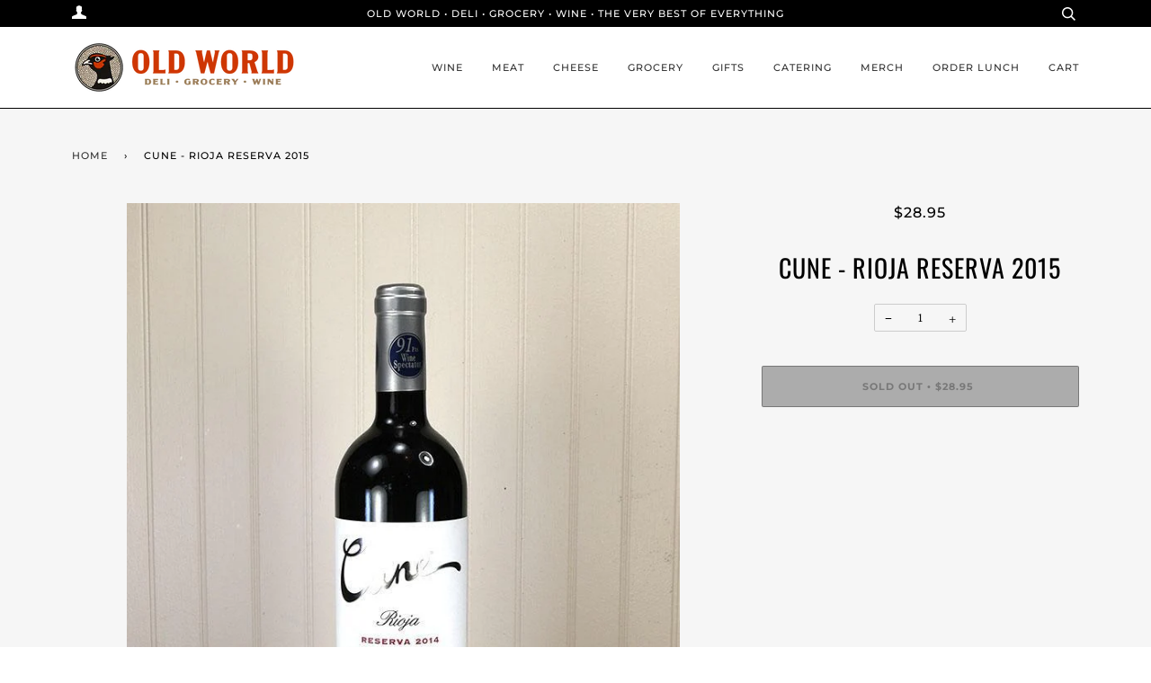

--- FILE ---
content_type: text/html; charset=utf-8
request_url: https://shop.oldworldbellingham.com/products/cune-rioja-reserva-2014
body_size: 19232
content:
<!doctype html>
<!--[if lt IE 7]><html class="no-js lt-ie9 lt-ie8 lt-ie7" lang="en"> <![endif]-->
<!--[if IE 7]><html class="no-js lt-ie9 lt-ie8" lang="en"> <![endif]-->
<!--[if IE 8]><html class="no-js lt-ie9" lang="en"> <![endif]-->
<!--[if IE 9 ]><html class="ie9 no-js"> <![endif]-->
<!--[if (gt IE 9)|!(IE)]><!--> <html class="no-js" lang="en"> <!--<![endif]-->
<head>

  <!-- ======================= Pipeline Theme V4.7.1 ========================= -->
  <meta charset="utf-8">
  <meta http-equiv="X-UA-Compatible" content="IE=edge,chrome=1">

  
    <link rel="shortcut icon" href="//shop.oldworldbellingham.com/cdn/shop/files/Favicon_Circle_32x32.png?v=1731794832" type="image/png">
  

  <!-- Title and description ================================================ -->
  <title>
  Cune - Rioja Reserva 2015 &ndash; Old World Deli
  </title>

  

  <!-- Product meta ========================================================= -->
  <!-- /snippets/social-meta-tags.liquid --><meta property="og:site_name" content="Old World Deli">
<meta property="og:url" content="https://shop.oldworldbellingham.com/products/cune-rioja-reserva-2014">
<meta property="og:title" content="Cune - Rioja Reserva 2015">
<meta property="og:type" content="product">
<meta property="og:description" content="Purchase Wine, Meat + Cheese and Groceries Online from Old World Deli in Bellingham, Washington. Offering Local Pickup and Delivery."><meta property="og:price:amount" content="28.95">
  <meta property="og:price:currency" content="USD">
      <meta property="og:image" content="http://shop.oldworldbellingham.com/cdn/shop/products/30a7a4ffd9a93dd293db0952e64d6dc0.jpg?v=1594428029">
      <meta property="og:image:secure_url" content="https://shop.oldworldbellingham.com/cdn/shop/products/30a7a4ffd9a93dd293db0952e64d6dc0.jpg?v=1594428029">
      <meta property="og:image:height" content="800">
      <meta property="og:image:width" content="667">


<meta name="twitter:site" content="@">
<meta name="twitter:card" content="summary_large_image">
<meta name="twitter:title" content="Cune - Rioja Reserva 2015">
<meta name="twitter:description" content="Purchase Wine, Meat + Cheese and Groceries Online from Old World Deli in Bellingham, Washington. Offering Local Pickup and Delivery.">


  <!-- Helpers ============================================================== -->
  <link rel="canonical" href="https://shop.oldworldbellingham.com/products/cune-rioja-reserva-2014">
  <meta name="viewport" content="width=device-width,initial-scale=1">
  <meta name="theme-color" content="#333333">

  <!-- CSS ================================================================== -->
  <link href="//shop.oldworldbellingham.com/cdn/shop/t/4/assets/theme.scss.css?v=34881626505862029261759259485" rel="stylesheet" type="text/css" media="all" />

  <!-- Vendor JS ============================================================ -->
  <script src="//shop.oldworldbellingham.com/cdn/shop/t/4/assets/vendor.js?v=23845252701830758331588195396" type="text/javascript"></script>

  <script>
    var theme = {
      routes: {
        product_recommendations_url: '/recommendations/products',
      },
      strings: {
        addToCart: "Add to Cart",
        soldOut: "Sold Out",
        unavailable: "Unavailable",
        join: "Join Now"
      },
      info: {
        name: 'pipeline'
      },
      moneyFormat: "${{amount}}",
      version: '4.7.1'
    }
  </script>

  
  

  <!-- Header hook for plugins ============================================== -->
  <script>window.performance && window.performance.mark && window.performance.mark('shopify.content_for_header.start');</script><meta name="facebook-domain-verification" content="9ygkp6ick6h6lnkd4gie7hbrl4ki81">
<meta id="shopify-digital-wallet" name="shopify-digital-wallet" content="/27421474877/digital_wallets/dialog">
<link rel="alternate" type="application/json+oembed" href="https://shop.oldworldbellingham.com/products/cune-rioja-reserva-2014.oembed">
<script async="async" src="/checkouts/internal/preloads.js?locale=en-US"></script>
<script id="shopify-features" type="application/json">{"accessToken":"cf1b65f83bd70b4ed26c9a2a1ba9def6","betas":["rich-media-storefront-analytics"],"domain":"shop.oldworldbellingham.com","predictiveSearch":true,"shopId":27421474877,"locale":"en"}</script>
<script>var Shopify = Shopify || {};
Shopify.shop = "oldworldbellingham.myshopify.com";
Shopify.locale = "en";
Shopify.currency = {"active":"USD","rate":"1.0"};
Shopify.country = "US";
Shopify.theme = {"name":"Pipeline","id":80147120189,"schema_name":"Pipeline","schema_version":"4.7.1","theme_store_id":739,"role":"main"};
Shopify.theme.handle = "null";
Shopify.theme.style = {"id":null,"handle":null};
Shopify.cdnHost = "shop.oldworldbellingham.com/cdn";
Shopify.routes = Shopify.routes || {};
Shopify.routes.root = "/";</script>
<script type="module">!function(o){(o.Shopify=o.Shopify||{}).modules=!0}(window);</script>
<script>!function(o){function n(){var o=[];function n(){o.push(Array.prototype.slice.apply(arguments))}return n.q=o,n}var t=o.Shopify=o.Shopify||{};t.loadFeatures=n(),t.autoloadFeatures=n()}(window);</script>
<script id="shop-js-analytics" type="application/json">{"pageType":"product"}</script>
<script defer="defer" async type="module" src="//shop.oldworldbellingham.com/cdn/shopifycloud/shop-js/modules/v2/client.init-shop-cart-sync_CGREiBkR.en.esm.js"></script>
<script defer="defer" async type="module" src="//shop.oldworldbellingham.com/cdn/shopifycloud/shop-js/modules/v2/chunk.common_Bt2Up4BP.esm.js"></script>
<script type="module">
  await import("//shop.oldworldbellingham.com/cdn/shopifycloud/shop-js/modules/v2/client.init-shop-cart-sync_CGREiBkR.en.esm.js");
await import("//shop.oldworldbellingham.com/cdn/shopifycloud/shop-js/modules/v2/chunk.common_Bt2Up4BP.esm.js");

  window.Shopify.SignInWithShop?.initShopCartSync?.({"fedCMEnabled":true,"windoidEnabled":true});

</script>
<script>(function() {
  var isLoaded = false;
  function asyncLoad() {
    if (isLoaded) return;
    isLoaded = true;
    var urls = ["https:\/\/chimpstatic.com\/mcjs-connected\/js\/users\/f8bfca9dedf70cdd489d9e8df\/ebf557a4da53ba3a277fa1143.js?shop=oldworldbellingham.myshopify.com"];
    for (var i = 0; i < urls.length; i++) {
      var s = document.createElement('script');
      s.type = 'text/javascript';
      s.async = true;
      s.src = urls[i];
      var x = document.getElementsByTagName('script')[0];
      x.parentNode.insertBefore(s, x);
    }
  };
  if(window.attachEvent) {
    window.attachEvent('onload', asyncLoad);
  } else {
    window.addEventListener('load', asyncLoad, false);
  }
})();</script>
<script id="__st">var __st={"a":27421474877,"offset":-28800,"reqid":"d43ceb9b-c143-4ac5-8001-a9eaa29f4844-1762612834","pageurl":"shop.oldworldbellingham.com\/products\/cune-rioja-reserva-2014","u":"8ffe199d39ab","p":"product","rtyp":"product","rid":4507354562621};</script>
<script>window.ShopifyPaypalV4VisibilityTracking = true;</script>
<script id="captcha-bootstrap">!function(){'use strict';const t='contact',e='account',n='new_comment',o=[[t,t],['blogs',n],['comments',n],[t,'customer']],c=[[e,'customer_login'],[e,'guest_login'],[e,'recover_customer_password'],[e,'create_customer']],r=t=>t.map((([t,e])=>`form[action*='/${t}']:not([data-nocaptcha='true']) input[name='form_type'][value='${e}']`)).join(','),a=t=>()=>t?[...document.querySelectorAll(t)].map((t=>t.form)):[];function s(){const t=[...o],e=r(t);return a(e)}const i='password',u='form_key',d=['recaptcha-v3-token','g-recaptcha-response','h-captcha-response',i],f=()=>{try{return window.sessionStorage}catch{return}},m='__shopify_v',_=t=>t.elements[u];function p(t,e,n=!1){try{const o=window.sessionStorage,c=JSON.parse(o.getItem(e)),{data:r}=function(t){const{data:e,action:n}=t;return t[m]||n?{data:e,action:n}:{data:t,action:n}}(c);for(const[e,n]of Object.entries(r))t.elements[e]&&(t.elements[e].value=n);n&&o.removeItem(e)}catch(o){console.error('form repopulation failed',{error:o})}}const l='form_type',E='cptcha';function T(t){t.dataset[E]=!0}const w=window,h=w.document,L='Shopify',v='ce_forms',y='captcha';let A=!1;((t,e)=>{const n=(g='f06e6c50-85a8-45c8-87d0-21a2b65856fe',I='https://cdn.shopify.com/shopifycloud/storefront-forms-hcaptcha/ce_storefront_forms_captcha_hcaptcha.v1.5.2.iife.js',D={infoText:'Protected by hCaptcha',privacyText:'Privacy',termsText:'Terms'},(t,e,n)=>{const o=w[L][v],c=o.bindForm;if(c)return c(t,g,e,D).then(n);var r;o.q.push([[t,g,e,D],n]),r=I,A||(h.body.append(Object.assign(h.createElement('script'),{id:'captcha-provider',async:!0,src:r})),A=!0)});var g,I,D;w[L]=w[L]||{},w[L][v]=w[L][v]||{},w[L][v].q=[],w[L][y]=w[L][y]||{},w[L][y].protect=function(t,e){n(t,void 0,e),T(t)},Object.freeze(w[L][y]),function(t,e,n,w,h,L){const[v,y,A,g]=function(t,e,n){const i=e?o:[],u=t?c:[],d=[...i,...u],f=r(d),m=r(i),_=r(d.filter((([t,e])=>n.includes(e))));return[a(f),a(m),a(_),s()]}(w,h,L),I=t=>{const e=t.target;return e instanceof HTMLFormElement?e:e&&e.form},D=t=>v().includes(t);t.addEventListener('submit',(t=>{const e=I(t);if(!e)return;const n=D(e)&&!e.dataset.hcaptchaBound&&!e.dataset.recaptchaBound,o=_(e),c=g().includes(e)&&(!o||!o.value);(n||c)&&t.preventDefault(),c&&!n&&(function(t){try{if(!f())return;!function(t){const e=f();if(!e)return;const n=_(t);if(!n)return;const o=n.value;o&&e.removeItem(o)}(t);const e=Array.from(Array(32),(()=>Math.random().toString(36)[2])).join('');!function(t,e){_(t)||t.append(Object.assign(document.createElement('input'),{type:'hidden',name:u})),t.elements[u].value=e}(t,e),function(t,e){const n=f();if(!n)return;const o=[...t.querySelectorAll(`input[type='${i}']`)].map((({name:t})=>t)),c=[...d,...o],r={};for(const[a,s]of new FormData(t).entries())c.includes(a)||(r[a]=s);n.setItem(e,JSON.stringify({[m]:1,action:t.action,data:r}))}(t,e)}catch(e){console.error('failed to persist form',e)}}(e),e.submit())}));const S=(t,e)=>{t&&!t.dataset[E]&&(n(t,e.some((e=>e===t))),T(t))};for(const o of['focusin','change'])t.addEventListener(o,(t=>{const e=I(t);D(e)&&S(e,y())}));const B=e.get('form_key'),M=e.get(l),P=B&&M;t.addEventListener('DOMContentLoaded',(()=>{const t=y();if(P)for(const e of t)e.elements[l].value===M&&p(e,B);[...new Set([...A(),...v().filter((t=>'true'===t.dataset.shopifyCaptcha))])].forEach((e=>S(e,t)))}))}(h,new URLSearchParams(w.location.search),n,t,e,['guest_login'])})(!0,!0)}();</script>
<script integrity="sha256-52AcMU7V7pcBOXWImdc/TAGTFKeNjmkeM1Pvks/DTgc=" data-source-attribution="shopify.loadfeatures" defer="defer" src="//shop.oldworldbellingham.com/cdn/shopifycloud/storefront/assets/storefront/load_feature-81c60534.js" crossorigin="anonymous"></script>
<script data-source-attribution="shopify.dynamic_checkout.dynamic.init">var Shopify=Shopify||{};Shopify.PaymentButton=Shopify.PaymentButton||{isStorefrontPortableWallets:!0,init:function(){window.Shopify.PaymentButton.init=function(){};var t=document.createElement("script");t.src="https://shop.oldworldbellingham.com/cdn/shopifycloud/portable-wallets/latest/portable-wallets.en.js",t.type="module",document.head.appendChild(t)}};
</script>
<script data-source-attribution="shopify.dynamic_checkout.buyer_consent">
  function portableWalletsHideBuyerConsent(e){var t=document.getElementById("shopify-buyer-consent"),n=document.getElementById("shopify-subscription-policy-button");t&&n&&(t.classList.add("hidden"),t.setAttribute("aria-hidden","true"),n.removeEventListener("click",e))}function portableWalletsShowBuyerConsent(e){var t=document.getElementById("shopify-buyer-consent"),n=document.getElementById("shopify-subscription-policy-button");t&&n&&(t.classList.remove("hidden"),t.removeAttribute("aria-hidden"),n.addEventListener("click",e))}window.Shopify?.PaymentButton&&(window.Shopify.PaymentButton.hideBuyerConsent=portableWalletsHideBuyerConsent,window.Shopify.PaymentButton.showBuyerConsent=portableWalletsShowBuyerConsent);
</script>
<script data-source-attribution="shopify.dynamic_checkout.cart.bootstrap">document.addEventListener("DOMContentLoaded",(function(){function t(){return document.querySelector("shopify-accelerated-checkout-cart, shopify-accelerated-checkout")}if(t())Shopify.PaymentButton.init();else{new MutationObserver((function(e,n){t()&&(Shopify.PaymentButton.init(),n.disconnect())})).observe(document.body,{childList:!0,subtree:!0})}}));
</script>
<link id="shopify-accelerated-checkout-styles" rel="stylesheet" media="screen" href="https://shop.oldworldbellingham.com/cdn/shopifycloud/portable-wallets/latest/accelerated-checkout-backwards-compat.css" crossorigin="anonymous">
<style id="shopify-accelerated-checkout-cart">
        #shopify-buyer-consent {
  margin-top: 1em;
  display: inline-block;
  width: 100%;
}

#shopify-buyer-consent.hidden {
  display: none;
}

#shopify-subscription-policy-button {
  background: none;
  border: none;
  padding: 0;
  text-decoration: underline;
  font-size: inherit;
  cursor: pointer;
}

#shopify-subscription-policy-button::before {
  box-shadow: none;
}

      </style>

<script>window.performance && window.performance.mark && window.performance.mark('shopify.content_for_header.end');</script>
<!-- "snippets/hulkcode_common.liquid" was not rendered, the associated app was uninstalled --><script src='https://volumediscount.hulkapps.com/hulkcode.js' defer='defer'></script><link href="https://monorail-edge.shopifysvc.com" rel="dns-prefetch">
<script>(function(){if ("sendBeacon" in navigator && "performance" in window) {try {var session_token_from_headers = performance.getEntriesByType('navigation')[0].serverTiming.find(x => x.name == '_s').description;} catch {var session_token_from_headers = undefined;}var session_cookie_matches = document.cookie.match(/_shopify_s=([^;]*)/);var session_token_from_cookie = session_cookie_matches && session_cookie_matches.length === 2 ? session_cookie_matches[1] : "";var session_token = session_token_from_headers || session_token_from_cookie || "";function handle_abandonment_event(e) {var entries = performance.getEntries().filter(function(entry) {return /monorail-edge.shopifysvc.com/.test(entry.name);});if (!window.abandonment_tracked && entries.length === 0) {window.abandonment_tracked = true;var currentMs = Date.now();var navigation_start = performance.timing.navigationStart;var payload = {shop_id: 27421474877,url: window.location.href,navigation_start,duration: currentMs - navigation_start,session_token,page_type: "product"};window.navigator.sendBeacon("https://monorail-edge.shopifysvc.com/v1/produce", JSON.stringify({schema_id: "online_store_buyer_site_abandonment/1.1",payload: payload,metadata: {event_created_at_ms: currentMs,event_sent_at_ms: currentMs}}));}}window.addEventListener('pagehide', handle_abandonment_event);}}());</script>
<script id="web-pixels-manager-setup">(function e(e,d,r,n,o){if(void 0===o&&(o={}),!Boolean(null===(a=null===(i=window.Shopify)||void 0===i?void 0:i.analytics)||void 0===a?void 0:a.replayQueue)){var i,a;window.Shopify=window.Shopify||{};var t=window.Shopify;t.analytics=t.analytics||{};var s=t.analytics;s.replayQueue=[],s.publish=function(e,d,r){return s.replayQueue.push([e,d,r]),!0};try{self.performance.mark("wpm:start")}catch(e){}var l=function(){var e={modern:/Edge?\/(1{2}[4-9]|1[2-9]\d|[2-9]\d{2}|\d{4,})\.\d+(\.\d+|)|Firefox\/(1{2}[4-9]|1[2-9]\d|[2-9]\d{2}|\d{4,})\.\d+(\.\d+|)|Chrom(ium|e)\/(9{2}|\d{3,})\.\d+(\.\d+|)|(Maci|X1{2}).+ Version\/(15\.\d+|(1[6-9]|[2-9]\d|\d{3,})\.\d+)([,.]\d+|)( \(\w+\)|)( Mobile\/\w+|) Safari\/|Chrome.+OPR\/(9{2}|\d{3,})\.\d+\.\d+|(CPU[ +]OS|iPhone[ +]OS|CPU[ +]iPhone|CPU IPhone OS|CPU iPad OS)[ +]+(15[._]\d+|(1[6-9]|[2-9]\d|\d{3,})[._]\d+)([._]\d+|)|Android:?[ /-](13[3-9]|1[4-9]\d|[2-9]\d{2}|\d{4,})(\.\d+|)(\.\d+|)|Android.+Firefox\/(13[5-9]|1[4-9]\d|[2-9]\d{2}|\d{4,})\.\d+(\.\d+|)|Android.+Chrom(ium|e)\/(13[3-9]|1[4-9]\d|[2-9]\d{2}|\d{4,})\.\d+(\.\d+|)|SamsungBrowser\/([2-9]\d|\d{3,})\.\d+/,legacy:/Edge?\/(1[6-9]|[2-9]\d|\d{3,})\.\d+(\.\d+|)|Firefox\/(5[4-9]|[6-9]\d|\d{3,})\.\d+(\.\d+|)|Chrom(ium|e)\/(5[1-9]|[6-9]\d|\d{3,})\.\d+(\.\d+|)([\d.]+$|.*Safari\/(?![\d.]+ Edge\/[\d.]+$))|(Maci|X1{2}).+ Version\/(10\.\d+|(1[1-9]|[2-9]\d|\d{3,})\.\d+)([,.]\d+|)( \(\w+\)|)( Mobile\/\w+|) Safari\/|Chrome.+OPR\/(3[89]|[4-9]\d|\d{3,})\.\d+\.\d+|(CPU[ +]OS|iPhone[ +]OS|CPU[ +]iPhone|CPU IPhone OS|CPU iPad OS)[ +]+(10[._]\d+|(1[1-9]|[2-9]\d|\d{3,})[._]\d+)([._]\d+|)|Android:?[ /-](13[3-9]|1[4-9]\d|[2-9]\d{2}|\d{4,})(\.\d+|)(\.\d+|)|Mobile Safari.+OPR\/([89]\d|\d{3,})\.\d+\.\d+|Android.+Firefox\/(13[5-9]|1[4-9]\d|[2-9]\d{2}|\d{4,})\.\d+(\.\d+|)|Android.+Chrom(ium|e)\/(13[3-9]|1[4-9]\d|[2-9]\d{2}|\d{4,})\.\d+(\.\d+|)|Android.+(UC? ?Browser|UCWEB|U3)[ /]?(15\.([5-9]|\d{2,})|(1[6-9]|[2-9]\d|\d{3,})\.\d+)\.\d+|SamsungBrowser\/(5\.\d+|([6-9]|\d{2,})\.\d+)|Android.+MQ{2}Browser\/(14(\.(9|\d{2,})|)|(1[5-9]|[2-9]\d|\d{3,})(\.\d+|))(\.\d+|)|K[Aa][Ii]OS\/(3\.\d+|([4-9]|\d{2,})\.\d+)(\.\d+|)/},d=e.modern,r=e.legacy,n=navigator.userAgent;return n.match(d)?"modern":n.match(r)?"legacy":"unknown"}(),u="modern"===l?"modern":"legacy",c=(null!=n?n:{modern:"",legacy:""})[u],f=function(e){return[e.baseUrl,"/wpm","/b",e.hashVersion,"modern"===e.buildTarget?"m":"l",".js"].join("")}({baseUrl:d,hashVersion:r,buildTarget:u}),m=function(e){var d=e.version,r=e.bundleTarget,n=e.surface,o=e.pageUrl,i=e.monorailEndpoint;return{emit:function(e){var a=e.status,t=e.errorMsg,s=(new Date).getTime(),l=JSON.stringify({metadata:{event_sent_at_ms:s},events:[{schema_id:"web_pixels_manager_load/3.1",payload:{version:d,bundle_target:r,page_url:o,status:a,surface:n,error_msg:t},metadata:{event_created_at_ms:s}}]});if(!i)return console&&console.warn&&console.warn("[Web Pixels Manager] No Monorail endpoint provided, skipping logging."),!1;try{return self.navigator.sendBeacon.bind(self.navigator)(i,l)}catch(e){}var u=new XMLHttpRequest;try{return u.open("POST",i,!0),u.setRequestHeader("Content-Type","text/plain"),u.send(l),!0}catch(e){return console&&console.warn&&console.warn("[Web Pixels Manager] Got an unhandled error while logging to Monorail."),!1}}}}({version:r,bundleTarget:l,surface:e.surface,pageUrl:self.location.href,monorailEndpoint:e.monorailEndpoint});try{o.browserTarget=l,function(e){var d=e.src,r=e.async,n=void 0===r||r,o=e.onload,i=e.onerror,a=e.sri,t=e.scriptDataAttributes,s=void 0===t?{}:t,l=document.createElement("script"),u=document.querySelector("head"),c=document.querySelector("body");if(l.async=n,l.src=d,a&&(l.integrity=a,l.crossOrigin="anonymous"),s)for(var f in s)if(Object.prototype.hasOwnProperty.call(s,f))try{l.dataset[f]=s[f]}catch(e){}if(o&&l.addEventListener("load",o),i&&l.addEventListener("error",i),u)u.appendChild(l);else{if(!c)throw new Error("Did not find a head or body element to append the script");c.appendChild(l)}}({src:f,async:!0,onload:function(){if(!function(){var e,d;return Boolean(null===(d=null===(e=window.Shopify)||void 0===e?void 0:e.analytics)||void 0===d?void 0:d.initialized)}()){var d=window.webPixelsManager.init(e)||void 0;if(d){var r=window.Shopify.analytics;r.replayQueue.forEach((function(e){var r=e[0],n=e[1],o=e[2];d.publishCustomEvent(r,n,o)})),r.replayQueue=[],r.publish=d.publishCustomEvent,r.visitor=d.visitor,r.initialized=!0}}},onerror:function(){return m.emit({status:"failed",errorMsg:"".concat(f," has failed to load")})},sri:function(e){var d=/^sha384-[A-Za-z0-9+/=]+$/;return"string"==typeof e&&d.test(e)}(c)?c:"",scriptDataAttributes:o}),m.emit({status:"loading"})}catch(e){m.emit({status:"failed",errorMsg:(null==e?void 0:e.message)||"Unknown error"})}}})({shopId: 27421474877,storefrontBaseUrl: "https://shop.oldworldbellingham.com",extensionsBaseUrl: "https://extensions.shopifycdn.com/cdn/shopifycloud/web-pixels-manager",monorailEndpoint: "https://monorail-edge.shopifysvc.com/unstable/produce_batch",surface: "storefront-renderer",enabledBetaFlags: ["2dca8a86"],webPixelsConfigList: [{"id":"91193531","eventPayloadVersion":"v1","runtimeContext":"LAX","scriptVersion":"1","type":"CUSTOM","privacyPurposes":["ANALYTICS"],"name":"Google Analytics tag (migrated)"},{"id":"shopify-app-pixel","configuration":"{}","eventPayloadVersion":"v1","runtimeContext":"STRICT","scriptVersion":"0450","apiClientId":"shopify-pixel","type":"APP","privacyPurposes":["ANALYTICS","MARKETING"]},{"id":"shopify-custom-pixel","eventPayloadVersion":"v1","runtimeContext":"LAX","scriptVersion":"0450","apiClientId":"shopify-pixel","type":"CUSTOM","privacyPurposes":["ANALYTICS","MARKETING"]}],isMerchantRequest: false,initData: {"shop":{"name":"Old World Deli","paymentSettings":{"currencyCode":"USD"},"myshopifyDomain":"oldworldbellingham.myshopify.com","countryCode":"US","storefrontUrl":"https:\/\/shop.oldworldbellingham.com"},"customer":null,"cart":null,"checkout":null,"productVariants":[{"price":{"amount":28.95,"currencyCode":"USD"},"product":{"title":"Cune - Rioja Reserva 2015","vendor":"Old World Deli","id":"4507354562621","untranslatedTitle":"Cune - Rioja Reserva 2015","url":"\/products\/cune-rioja-reserva-2014","type":""},"id":"31963123122237","image":{"src":"\/\/shop.oldworldbellingham.com\/cdn\/shop\/products\/30a7a4ffd9a93dd293db0952e64d6dc0.jpg?v=1594428029"},"sku":"","title":"Default Title","untranslatedTitle":"Default Title"}],"purchasingCompany":null},},"https://shop.oldworldbellingham.com/cdn","ae1676cfwd2530674p4253c800m34e853cb",{"modern":"","legacy":""},{"shopId":"27421474877","storefrontBaseUrl":"https:\/\/shop.oldworldbellingham.com","extensionBaseUrl":"https:\/\/extensions.shopifycdn.com\/cdn\/shopifycloud\/web-pixels-manager","surface":"storefront-renderer","enabledBetaFlags":"[\"2dca8a86\"]","isMerchantRequest":"false","hashVersion":"ae1676cfwd2530674p4253c800m34e853cb","publish":"custom","events":"[[\"page_viewed\",{}],[\"product_viewed\",{\"productVariant\":{\"price\":{\"amount\":28.95,\"currencyCode\":\"USD\"},\"product\":{\"title\":\"Cune - Rioja Reserva 2015\",\"vendor\":\"Old World Deli\",\"id\":\"4507354562621\",\"untranslatedTitle\":\"Cune - Rioja Reserva 2015\",\"url\":\"\/products\/cune-rioja-reserva-2014\",\"type\":\"\"},\"id\":\"31963123122237\",\"image\":{\"src\":\"\/\/shop.oldworldbellingham.com\/cdn\/shop\/products\/30a7a4ffd9a93dd293db0952e64d6dc0.jpg?v=1594428029\"},\"sku\":\"\",\"title\":\"Default Title\",\"untranslatedTitle\":\"Default Title\"}}]]"});</script><script>
  window.ShopifyAnalytics = window.ShopifyAnalytics || {};
  window.ShopifyAnalytics.meta = window.ShopifyAnalytics.meta || {};
  window.ShopifyAnalytics.meta.currency = 'USD';
  var meta = {"product":{"id":4507354562621,"gid":"gid:\/\/shopify\/Product\/4507354562621","vendor":"Old World Deli","type":"","variants":[{"id":31963123122237,"price":2895,"name":"Cune - Rioja Reserva 2015","public_title":null,"sku":""}],"remote":false},"page":{"pageType":"product","resourceType":"product","resourceId":4507354562621}};
  for (var attr in meta) {
    window.ShopifyAnalytics.meta[attr] = meta[attr];
  }
</script>
<script class="analytics">
  (function () {
    var customDocumentWrite = function(content) {
      var jquery = null;

      if (window.jQuery) {
        jquery = window.jQuery;
      } else if (window.Checkout && window.Checkout.$) {
        jquery = window.Checkout.$;
      }

      if (jquery) {
        jquery('body').append(content);
      }
    };

    var hasLoggedConversion = function(token) {
      if (token) {
        return document.cookie.indexOf('loggedConversion=' + token) !== -1;
      }
      return false;
    }

    var setCookieIfConversion = function(token) {
      if (token) {
        var twoMonthsFromNow = new Date(Date.now());
        twoMonthsFromNow.setMonth(twoMonthsFromNow.getMonth() + 2);

        document.cookie = 'loggedConversion=' + token + '; expires=' + twoMonthsFromNow;
      }
    }

    var trekkie = window.ShopifyAnalytics.lib = window.trekkie = window.trekkie || [];
    if (trekkie.integrations) {
      return;
    }
    trekkie.methods = [
      'identify',
      'page',
      'ready',
      'track',
      'trackForm',
      'trackLink'
    ];
    trekkie.factory = function(method) {
      return function() {
        var args = Array.prototype.slice.call(arguments);
        args.unshift(method);
        trekkie.push(args);
        return trekkie;
      };
    };
    for (var i = 0; i < trekkie.methods.length; i++) {
      var key = trekkie.methods[i];
      trekkie[key] = trekkie.factory(key);
    }
    trekkie.load = function(config) {
      trekkie.config = config || {};
      trekkie.config.initialDocumentCookie = document.cookie;
      var first = document.getElementsByTagName('script')[0];
      var script = document.createElement('script');
      script.type = 'text/javascript';
      script.onerror = function(e) {
        var scriptFallback = document.createElement('script');
        scriptFallback.type = 'text/javascript';
        scriptFallback.onerror = function(error) {
                var Monorail = {
      produce: function produce(monorailDomain, schemaId, payload) {
        var currentMs = new Date().getTime();
        var event = {
          schema_id: schemaId,
          payload: payload,
          metadata: {
            event_created_at_ms: currentMs,
            event_sent_at_ms: currentMs
          }
        };
        return Monorail.sendRequest("https://" + monorailDomain + "/v1/produce", JSON.stringify(event));
      },
      sendRequest: function sendRequest(endpointUrl, payload) {
        // Try the sendBeacon API
        if (window && window.navigator && typeof window.navigator.sendBeacon === 'function' && typeof window.Blob === 'function' && !Monorail.isIos12()) {
          var blobData = new window.Blob([payload], {
            type: 'text/plain'
          });

          if (window.navigator.sendBeacon(endpointUrl, blobData)) {
            return true;
          } // sendBeacon was not successful

        } // XHR beacon

        var xhr = new XMLHttpRequest();

        try {
          xhr.open('POST', endpointUrl);
          xhr.setRequestHeader('Content-Type', 'text/plain');
          xhr.send(payload);
        } catch (e) {
          console.log(e);
        }

        return false;
      },
      isIos12: function isIos12() {
        return window.navigator.userAgent.lastIndexOf('iPhone; CPU iPhone OS 12_') !== -1 || window.navigator.userAgent.lastIndexOf('iPad; CPU OS 12_') !== -1;
      }
    };
    Monorail.produce('monorail-edge.shopifysvc.com',
      'trekkie_storefront_load_errors/1.1',
      {shop_id: 27421474877,
      theme_id: 80147120189,
      app_name: "storefront",
      context_url: window.location.href,
      source_url: "//shop.oldworldbellingham.com/cdn/s/trekkie.storefront.308893168db1679b4a9f8a086857af995740364f.min.js"});

        };
        scriptFallback.async = true;
        scriptFallback.src = '//shop.oldworldbellingham.com/cdn/s/trekkie.storefront.308893168db1679b4a9f8a086857af995740364f.min.js';
        first.parentNode.insertBefore(scriptFallback, first);
      };
      script.async = true;
      script.src = '//shop.oldworldbellingham.com/cdn/s/trekkie.storefront.308893168db1679b4a9f8a086857af995740364f.min.js';
      first.parentNode.insertBefore(script, first);
    };
    trekkie.load(
      {"Trekkie":{"appName":"storefront","development":false,"defaultAttributes":{"shopId":27421474877,"isMerchantRequest":null,"themeId":80147120189,"themeCityHash":"17683851037552635443","contentLanguage":"en","currency":"USD","eventMetadataId":"33590b02-f8e1-4d06-8d7a-29ff14817776"},"isServerSideCookieWritingEnabled":true,"monorailRegion":"shop_domain","enabledBetaFlags":["f0df213a"]},"Session Attribution":{},"S2S":{"facebookCapiEnabled":false,"source":"trekkie-storefront-renderer","apiClientId":580111}}
    );

    var loaded = false;
    trekkie.ready(function() {
      if (loaded) return;
      loaded = true;

      window.ShopifyAnalytics.lib = window.trekkie;

      var originalDocumentWrite = document.write;
      document.write = customDocumentWrite;
      try { window.ShopifyAnalytics.merchantGoogleAnalytics.call(this); } catch(error) {};
      document.write = originalDocumentWrite;

      window.ShopifyAnalytics.lib.page(null,{"pageType":"product","resourceType":"product","resourceId":4507354562621,"shopifyEmitted":true});

      var match = window.location.pathname.match(/checkouts\/(.+)\/(thank_you|post_purchase)/)
      var token = match? match[1]: undefined;
      if (!hasLoggedConversion(token)) {
        setCookieIfConversion(token);
        window.ShopifyAnalytics.lib.track("Viewed Product",{"currency":"USD","variantId":31963123122237,"productId":4507354562621,"productGid":"gid:\/\/shopify\/Product\/4507354562621","name":"Cune - Rioja Reserva 2015","price":"28.95","sku":"","brand":"Old World Deli","variant":null,"category":"","nonInteraction":true,"remote":false},undefined,undefined,{"shopifyEmitted":true});
      window.ShopifyAnalytics.lib.track("monorail:\/\/trekkie_storefront_viewed_product\/1.1",{"currency":"USD","variantId":31963123122237,"productId":4507354562621,"productGid":"gid:\/\/shopify\/Product\/4507354562621","name":"Cune - Rioja Reserva 2015","price":"28.95","sku":"","brand":"Old World Deli","variant":null,"category":"","nonInteraction":true,"remote":false,"referer":"https:\/\/shop.oldworldbellingham.com\/products\/cune-rioja-reserva-2014"});
      }
    });


        var eventsListenerScript = document.createElement('script');
        eventsListenerScript.async = true;
        eventsListenerScript.src = "//shop.oldworldbellingham.com/cdn/shopifycloud/storefront/assets/shop_events_listener-3da45d37.js";
        document.getElementsByTagName('head')[0].appendChild(eventsListenerScript);

})();</script>
  <script>
  if (!window.ga || (window.ga && typeof window.ga !== 'function')) {
    window.ga = function ga() {
      (window.ga.q = window.ga.q || []).push(arguments);
      if (window.Shopify && window.Shopify.analytics && typeof window.Shopify.analytics.publish === 'function') {
        window.Shopify.analytics.publish("ga_stub_called", {}, {sendTo: "google_osp_migration"});
      }
      console.error("Shopify's Google Analytics stub called with:", Array.from(arguments), "\nSee https://help.shopify.com/manual/promoting-marketing/pixels/pixel-migration#google for more information.");
    };
    if (window.Shopify && window.Shopify.analytics && typeof window.Shopify.analytics.publish === 'function') {
      window.Shopify.analytics.publish("ga_stub_initialized", {}, {sendTo: "google_osp_migration"});
    }
  }
</script>
<script
  defer
  src="https://shop.oldworldbellingham.com/cdn/shopifycloud/perf-kit/shopify-perf-kit-2.1.2.min.js"
  data-application="storefront-renderer"
  data-shop-id="27421474877"
  data-render-region="gcp-us-central1"
  data-page-type="product"
  data-theme-instance-id="80147120189"
  data-theme-name="Pipeline"
  data-theme-version="4.7.1"
  data-monorail-region="shop_domain"
  data-resource-timing-sampling-rate="10"
  data-shs="true"
  data-shs-beacon="true"
  data-shs-export-with-fetch="true"
  data-shs-logs-sample-rate="1"
></script>
</head>

<body id="cune-rioja-reserva-2015" class="template-product" data-animations="true">

  <a class="in-page-link visually-hidden skip-link" href="#MainContent">Skip to content</a>

  <div id="shopify-section-header" class="shopify-section">
<style>
  .header--transparent:not(.header--sticky):not(.header--stuck) .nav--desktop .main-menu>li>a{
    color: #ffffff;
  }
  .header--transparent:not(.header--sticky):not(.header--stuck) .icon{
    fill:  #ffffff;
  }
  .header--transparent:not(.header--sticky):not(.header--stuck) .header-cart__bubble{
    background-color: rgba(255, 255, 255, 0.5);
  }
</style>


<div class="header__wrapper"
  data-header-transparent="false"
  data-header-sticky="static"
  data-section-id="header"
  data-section-type="header">

  
  <div class="info-bar showMobile">
    <div class="wrapper text-center">

      
        <div class="header-account-link">
          <a href="/account">
            <img src="//shop.oldworldbellingham.com/cdn/shop/t/4/assets/account.svg?v=152161910560963363051588195408" alt="My Account">
          </a>
        </div>
      

      
      <div class="header-message uppercase header-message--crowded">
        
          OLD WORLD • Deli • Grocery • Wine • The Very Best of Everything
        
      </div>
      

      
        <div class="header-search__wrapper">
          <div class="header-search">
            <form action="/search" method="get" class="input-group search" role="search">
              <input type="hidden" name="type" value="product">
              <input class="search-bar" type="search" name="q" title="Search">
              <button type="submit" class="btn search-btn" aria-label="Search"></button>
            </form>
          </div>
        </div>
      

    </div>
  </div>
  

  <header class="site-header " role="banner">
    <div class="wrapper">
      <div class="nav--desktop">
        <div class="mobile-wrapper">
  <div class="header-cart__wrapper">
    <a href="/cart" class="CartToggle header-cart">
      <svg aria-hidden="true" focusable="false" role="presentation" class="icon icon-cart" viewBox="0 0 25 25"><path d="M5.058 23a2 2 0 104.001-.001A2 2 0 005.058 23zm12.079 0c0 1.104.896 2 2 2s1.942-.896 1.942-2-.838-2-1.942-2-2 .896-2 2zM0 1a1 1 0 001 1h1.078l.894 3.341L5.058 13c0 .072.034.134.042.204l-1.018 4.58A.997.997 0 005.058 19h16.71a1 1 0 000-2H6.306l.458-2.061c.1.017.19.061.294.061h12.31c1.104 0 1.712-.218 2.244-1.5l3.248-6.964C25.423 4.75 24.186 4 23.079 4H5.058c-.157 0-.292.054-.438.088L3.844.772A1 1 0 002.87 0H1a1 1 0 00-1 1zm5.098 5H22.93l-3.192 6.798c-.038.086-.07.147-.094.19-.067.006-.113.012-.277.012H7.058v-.198l-.038-.195L5.098 6z"/></svg>
      <span class="visually-hidden">Cart</span>
    </a>
    <span class="header-cart__bubble cartCount hidden-count"></span>
  </div>
  <div class="logo-wrapper logo-wrapper--image">
    
      <div class="h4 header-logo">
    
        <a href="/">
          
            
            <img src="//shop.oldworldbellingham.com/cdn/shop/files/OWD-Logo-Long_250x.png?v=1731791067"
                 class="logo--color"
                 srcset="//shop.oldworldbellingham.com/cdn/shop/files/OWD-Logo-Long_250x.png?v=1731791067 1x, //shop.oldworldbellingham.com/cdn/shop/files/OWD-Logo-Long_250x@2x.png?v=1731791067 2x"
                 alt="Old World Deli">
          
          
        </a>
    
      </div>
    
  </div>
  <a href class="menuToggle header-hamburger" aria-label="Menu" >
    <svg aria-hidden="true" focusable="false" role="presentation" class="icon icon-nav" viewBox="0 0 25 25"><path d="M0 4.062h25v2H0zM0 11.062h25v2H0zM0 18.062h25v2H0z"/></svg>
  </a>
</div>
<nav class="header-menu nav-wrapper">
  <ul class="main-menu accessibleNav" aria-label="primary">
    
    
      <li class="grandparent kids-4 ">
  <a href="/collections/wine" class="nav-link" aria-haspopup="true" aria-expanded="false">Wine</a>
  
    <a href="#" class="nav-carat" aria-haspopup="true" aria-expanded="false"><span class="plus">+</span><span class="minus">-</span></a>
      <div class="main-menu-dropdown">
        <ul>
        
        
          <li class="parent ">
  <a href="#" class="nav-link" aria-haspopup="true" aria-expanded="false">By Style</a>
  
    <a href="#" class="nav-carat" aria-haspopup="true" aria-expanded="false"><span class="plus">+</span><span class="minus">-</span></a>
      <div class="main-menu-dropdown">
        <ul>
        
        
          <li class="child ">
  <a href="/collections/wine" class="nav-link">View All</a>
  
</li>

        
          <li class="child ">
  <a href="/collections/wine/Red" class="nav-link">Red Wine</a>
  
</li>

        
          <li class="child ">
  <a href="/collections/wine/White" class="nav-link">White Wine</a>
  
</li>

        
          <li class="child ">
  <a href="/collections/wine/Rose" class="nav-link">Rose</a>
  
</li>

        
          <li class="child ">
  <a href="/collections/wine/Sparkling-Wine" class="nav-link">Sparkling Wine</a>
  
</li>

        
          <li class="child ">
  <a href="/collections/wine/Orange-Wine" class="nav-link">Orange Wine</a>
  
</li>

        
          <li class="child ">
  <a href="/collections/wine/Dessert-Wine" class="nav-link">Dessert Wine</a>
  
</li>

        
          <li class="child ">
  <a href="/collections/vermouth" class="nav-link">Vermouth</a>
  
</li>

        
          <li class="child ">
  <a href="/collections/sake" class="nav-link">Sake</a>
  
</li>

        
      </ul>
    </div>
  
</li>

        
          <li class="parent ">
  <a href="#" class="nav-link" aria-haspopup="true" aria-expanded="false">By Country</a>
  
    <a href="#" class="nav-carat" aria-haspopup="true" aria-expanded="false"><span class="plus">+</span><span class="minus">-</span></a>
      <div class="main-menu-dropdown">
        <ul>
        
        
          <li class="child ">
  <a href="/collections/wine/North-America" class="nav-link">North America</a>
  
</li>

        
          <li class="child ">
  <a href="/collections/wine/France" class="nav-link">France</a>
  
</li>

        
          <li class="child ">
  <a href="/collections/wine/Italy" class="nav-link">Italy</a>
  
</li>

        
          <li class="child ">
  <a href="/collections/wine/Spain" class="nav-link">Spain</a>
  
</li>

        
          <li class="child ">
  <a href="/collections/wine" class="nav-link">See All</a>
  
</li>

        
      </ul>
    </div>
  
</li>

        
          <li class="parent ">
  <a href="#" class="nav-link" aria-haspopup="true" aria-expanded="false">Special Qualities</a>
  
    <a href="#" class="nav-carat" aria-haspopup="true" aria-expanded="false"><span class="plus">+</span><span class="minus">-</span></a>
      <div class="main-menu-dropdown">
        <ul>
        
        
          <li class="child ">
  <a href="/collections/wine/Biodynamic" class="nav-link">Biodynamic</a>
  
</li>

        
          <li class="child ">
  <a href="/collections/wine/Natural" class="nav-link">Natural Wine</a>
  
</li>

        
          <li class="child ">
  <a href="/collections/wine/Organic" class="nav-link">Organic</a>
  
</li>

        
          <li class="child ">
  <a href="/collections/wine/No-Sulfites" class="nav-link">No Sulfites</a>
  
</li>

        
          <li class="child ">
  <a href="/collections/wine/Low-Sulfur" class="nav-link">Low Sulfur</a>
  
</li>

        
          <li class="child ">
  <a href="/collections/wine/Petillant-Naturel" class="nav-link">Petillant Naturel</a>
  
</li>

        
      </ul>
    </div>
  
</li>

        
          <li class="parent ">
  <a href="#" class="nav-link" aria-haspopup="true" aria-expanded="false">By Price</a>
  
    <a href="#" class="nav-carat" aria-haspopup="true" aria-expanded="false"><span class="plus">+</span><span class="minus">-</span></a>
      <div class="main-menu-dropdown">
        <ul>
        
        
          <li class="child ">
  <a href="/collections/under-12" class="nav-link">Under $13</a>
  
</li>

        
          <li class="child ">
  <a href="/collections/12-25" class="nav-link">$13 - $25</a>
  
</li>

        
          <li class="child ">
  <a href="/collections/25-00-40-00" class="nav-link">$25 - $40</a>
  
</li>

        
          <li class="child ">
  <a href="/collections/over-40-00" class="nav-link">Over $40</a>
  
</li>

        
      </ul>
    </div>
  
</li>

        
      </ul>
    </div>
  
</li>

    
      <li class="parent ">
  <a href="/collections/meat" class="nav-link" aria-haspopup="true" aria-expanded="false">Meat</a>
  
    <a href="#" class="nav-carat" aria-haspopup="true" aria-expanded="false"><span class="plus">+</span><span class="minus">-</span></a>
      <div class="main-menu-dropdown">
        <ul>
        
        
          <li class="child ">
  <a href="/collections/meat" class="nav-link">View All</a>
  
</li>

        
          <li class="child ">
  <a href="/collections/house-meats" class="nav-link">House Meats</a>
  
</li>

        
          <li class="child ">
  <a href="/collections/salami" class="nav-link">Salami</a>
  
</li>

        
          <li class="child ">
  <a href="/collections/prosciutto-speck" class="nav-link">Prosciutto + Speck</a>
  
</li>

        
          <li class="child ">
  <a href="/collections/ham" class="nav-link">Ham</a>
  
</li>

        
          <li class="child ">
  <a href="/collections/deli-meat" class="nav-link">Deli Meat</a>
  
</li>

        
          <li class="child ">
  <a href="/collections/bacon-pancetta" class="nav-link">Bacon + Pancetta</a>
  
</li>

        
          <li class="child ">
  <a href="/collections/foie-gras-pate-rillette" class="nav-link">Foie Gras + Rillette</a>
  
</li>

        
      </ul>
    </div>
  
</li>

    
      <li class="grandparent kids-4 ">
  <a href="/collections/online-cheese" class="nav-link" aria-haspopup="true" aria-expanded="false">Cheese</a>
  
    <a href="#" class="nav-carat" aria-haspopup="true" aria-expanded="false"><span class="plus">+</span><span class="minus">-</span></a>
      <div class="main-menu-dropdown">
        <ul>
        
        
          <li class="parent ">
  <a href="#" class="nav-link" aria-haspopup="true" aria-expanded="false">Type</a>
  
    <a href="#" class="nav-carat" aria-haspopup="true" aria-expanded="false"><span class="plus">+</span><span class="minus">-</span></a>
      <div class="main-menu-dropdown">
        <ul>
        
        
          <li class="child ">
  <a href="/collections/online-cheese" class="nav-link">View All</a>
  
</li>

        
          <li class="child ">
  <a href="/collections/online-cheese/blue-cheese" class="nav-link">Blue</a>
  
</li>

        
          <li class="child ">
  <a href="/collections/online-cheese/gouda" class="nav-link">Gouda</a>
  
</li>

        
          <li class="child ">
  <a href="/collections/online-cheese/brie" class="nav-link">Brie</a>
  
</li>

        
          <li class="child ">
  <a href="/collections/online-cheese/Cheddar" class="nav-link">Cheddar</a>
  
</li>

        
          <li class="child ">
  <a href="/collections/online-cheese/Parmigiano" class="nav-link">Parmigiano</a>
  
</li>

        
          <li class="child ">
  <a href="/collections/online-cheese/Pecorino" class="nav-link">Pecorino</a>
  
</li>

        
      </ul>
    </div>
  
</li>

        
          <li class="parent ">
  <a href="#" class="nav-link" aria-haspopup="true" aria-expanded="false">Milk</a>
  
    <a href="#" class="nav-carat" aria-haspopup="true" aria-expanded="false"><span class="plus">+</span><span class="minus">-</span></a>
      <div class="main-menu-dropdown">
        <ul>
        
        
          <li class="child ">
  <a href="/collections/online-cheese/Sheep" class="nav-link">Sheep</a>
  
</li>

        
          <li class="child ">
  <a href="/collections/online-cheese/Goat" class="nav-link">Goat</a>
  
</li>

        
          <li class="child ">
  <a href="/collections/online-cheese/Cow" class="nav-link">Cow</a>
  
</li>

        
      </ul>
    </div>
  
</li>

        
          <li class="parent ">
  <a href="#" class="nav-link" aria-haspopup="true" aria-expanded="false">Texture</a>
  
    <a href="#" class="nav-carat" aria-haspopup="true" aria-expanded="false"><span class="plus">+</span><span class="minus">-</span></a>
      <div class="main-menu-dropdown">
        <ul>
        
        
          <li class="child ">
  <a href="/collections/online-cheese/Creamy" class="nav-link">Creamy</a>
  
</li>

        
          <li class="child ">
  <a href="/collections/online-cheese/semi-firm" class="nav-link">Semi-Firm</a>
  
</li>

        
          <li class="child ">
  <a href="/collections/online-cheese/Hard" class="nav-link">Hard</a>
  
</li>

        
      </ul>
    </div>
  
</li>

        
          <li class="parent ">
  <a href="#" class="nav-link" aria-haspopup="true" aria-expanded="false">Origin</a>
  
    <a href="#" class="nav-carat" aria-haspopup="true" aria-expanded="false"><span class="plus">+</span><span class="minus">-</span></a>
      <div class="main-menu-dropdown">
        <ul>
        
        
          <li class="child ">
  <a href="/collections/online-cheese/Italian" class="nav-link">Italian</a>
  
</li>

        
          <li class="child ">
  <a href="/collections/online-cheese/French" class="nav-link">French</a>
  
</li>

        
          <li class="child ">
  <a href="/collections/online-cheese/Spanish" class="nav-link">Spanish</a>
  
</li>

        
          <li class="child ">
  <a href="/collections/online-cheese/English" class="nav-link">English</a>
  
</li>

        
          <li class="child ">
  <a href="/collections/online-cheese/Swiss" class="nav-link">Swiss</a>
  
</li>

        
          <li class="child ">
  <a href="/collections/online-cheese/Domestic" class="nav-link">Domestic</a>
  
</li>

        
          <li class="child ">
  <a href="/collections/online-cheese/other" class="nav-link">Other</a>
  
</li>

        
      </ul>
    </div>
  
</li>

        
      </ul>
    </div>
  
</li>

    
      <li class="parent ">
  <a href="/collections/grocery" class="nav-link" aria-haspopup="true" aria-expanded="false">Grocery</a>
  
    <a href="#" class="nav-carat" aria-haspopup="true" aria-expanded="false"><span class="plus">+</span><span class="minus">-</span></a>
      <div class="main-menu-dropdown">
        <ul>
        
        
          <li class="child ">
  <a href="/collections/grocery" class="nav-link">View All</a>
  
</li>

        
          <li class="child ">
  <a href="/collections/asian" class="nav-link">Asian</a>
  
</li>

        
          <li class="child ">
  <a href="/collections/bread-crackers" class="nav-link">Bread &amp; Crackers</a>
  
</li>

        
          <li class="child ">
  <a href="/collections/chocolate" class="nav-link">Chocolate</a>
  
</li>

        
          <li class="child ">
  <a href="/collections/bitters-mixers-beverages" class="nav-link">Cocktail</a>
  
</li>

        
          <li class="child ">
  <a href="/collections/na-spirits" class="nav-link">N/A Spirits</a>
  
</li>

        
          <li class="child ">
  <a href="/collections/coffee" class="nav-link">Coffee</a>
  
</li>

        
          <li class="child ">
  <a href="/collections/condiments" class="nav-link">Condiments &amp; Spreads</a>
  
</li>

        
          <li class="child ">
  <a href="/collections/cookies-sweets" class="nav-link">Cookies &amp; Sweets</a>
  
</li>

        
          <li class="child ">
  <a href="/collections/fish-seafood" class="nav-link">Fish &amp; Seafood</a>
  
</li>

        
          <li class="child ">
  <a href="/collections/honey-jam-syrup" class="nav-link">Honey, Syrup, Jam &amp; Preserves</a>
  
</li>

        
          <li class="child ">
  <a href="/collections/house-made" class="nav-link">House Made</a>
  
</li>

        
          <li class="child ">
  <a href="/collections/nuts-snacks" class="nav-link">Nuts, Chips &amp; Snacks</a>
  
</li>

        
          <li class="child ">
  <a href="/collections/olives-capers" class="nav-link">Olives &amp; Capers</a>
  
</li>

        
          <li class="child ">
  <a href="/collections/oil-vinegar" class="nav-link">Oil &amp; Vinegar</a>
  
</li>

        
          <li class="child ">
  <a href="/collections/paella-kit" class="nav-link">Paella</a>
  
</li>

        
          <li class="child ">
  <a href="/collections/pasta" class="nav-link">Pasta &amp; Noodles</a>
  
</li>

        
          <li class="child ">
  <a href="/collections/pepper-sauce" class="nav-link">Pepper Sauce</a>
  
</li>

        
          <li class="child ">
  <a href="/collections/antipasti-pickles-peppers" class="nav-link">Pickles &amp; Peppers</a>
  
</li>

        
          <li class="child ">
  <a href="/collections/rice-grains-flour-beans" class="nav-link">Rice, Grains, Flour &amp; Beans</a>
  
</li>

        
          <li class="child ">
  <a href="/collections/salt-spices" class="nav-link">Salt &amp; Spices</a>
  
</li>

        
          <li class="child ">
  <a href="/collections/tomatoes-sauces" class="nav-link">Tomatoes &amp; Sauces</a>
  
</li>

        
          <li class="child ">
  <a href="/collections/stock-broth" class="nav-link">Stock &amp; Broth</a>
  
</li>

        
      </ul>
    </div>
  
</li>

    
      <li class="parent ">
  <a href="#" class="nav-link" aria-haspopup="true" aria-expanded="false">Gifts</a>
  
    <a href="#" class="nav-carat" aria-haspopup="true" aria-expanded="false"><span class="plus">+</span><span class="minus">-</span></a>
      <div class="main-menu-dropdown">
        <ul>
        
        
          <li class="child ">
  <a href="/collections/gift-baskets" class="nav-link">Gift Baskets</a>
  
</li>

        
          <li class="child ">
  <a href="/collections/gift-certificates" class="nav-link">Gift Certificates</a>
  
</li>

        
      </ul>
    </div>
  
</li>

    
      <li class="child ">
  <a href="/collections/catering-plates" class="nav-link">Catering</a>
  
</li>

    
      <li class="child ">
  <a href="/collections/merch" class="nav-link">Merch</a>
  
</li>

    
      <li class="child ">
  <a href="http://oldworldbellingham.smartonlineorder.com" class="nav-link">Order Lunch</a>
  
</li>

    
    <li class="cart-text-link">
      <a href="/cart" class="CartToggle">
        Cart
        <span class="cartCost  hidden-count ">(<span class="money">$0.00</span>)</span>
      </a>
    </li>
  </ul>
</nav>

      </div>
      <div class="nav--mobile">
        <div class="mobile-wrapper">
  <div class="header-cart__wrapper">
    <a href="/cart" class="CartToggle header-cart">
      <svg aria-hidden="true" focusable="false" role="presentation" class="icon icon-cart" viewBox="0 0 25 25"><path d="M5.058 23a2 2 0 104.001-.001A2 2 0 005.058 23zm12.079 0c0 1.104.896 2 2 2s1.942-.896 1.942-2-.838-2-1.942-2-2 .896-2 2zM0 1a1 1 0 001 1h1.078l.894 3.341L5.058 13c0 .072.034.134.042.204l-1.018 4.58A.997.997 0 005.058 19h16.71a1 1 0 000-2H6.306l.458-2.061c.1.017.19.061.294.061h12.31c1.104 0 1.712-.218 2.244-1.5l3.248-6.964C25.423 4.75 24.186 4 23.079 4H5.058c-.157 0-.292.054-.438.088L3.844.772A1 1 0 002.87 0H1a1 1 0 00-1 1zm5.098 5H22.93l-3.192 6.798c-.038.086-.07.147-.094.19-.067.006-.113.012-.277.012H7.058v-.198l-.038-.195L5.098 6z"/></svg>
      <span class="visually-hidden">Cart</span>
    </a>
    <span class="header-cart__bubble cartCount hidden-count"></span>
  </div>
  <div class="logo-wrapper logo-wrapper--image">
    
      <div class="h4 header-logo">
    
        <a href="/">
          
            
            <img src="//shop.oldworldbellingham.com/cdn/shop/files/OWD-Logo-Long_250x.png?v=1731791067"
                 class="logo--color"
                 srcset="//shop.oldworldbellingham.com/cdn/shop/files/OWD-Logo-Long_250x.png?v=1731791067 1x, //shop.oldworldbellingham.com/cdn/shop/files/OWD-Logo-Long_250x@2x.png?v=1731791067 2x"
                 alt="Old World Deli">
          
          
        </a>
    
      </div>
    
  </div>
  <a href class="menuToggle header-hamburger" aria-label="Menu"  aria-haspopup="true" aria-expanded="false" aria-controls="ariaHamburger">
    <svg aria-hidden="true" focusable="false" role="presentation" class="icon icon-nav" viewBox="0 0 25 25"><path d="M0 4.062h25v2H0zM0 11.062h25v2H0zM0 18.062h25v2H0z"/></svg>
  </a>
</div>
<nav class="header-menu nav-wrapper">
  <ul class="main-menu accessibleNav" aria-label="primary" id="ariaHamburger" >
    
    
      <li class="grandparent kids-4 ">
  <a href="/collections/wine" class="nav-link" aria-haspopup="true" aria-expanded="false">Wine</a>
  
    <a href="#" class="nav-carat" aria-haspopup="true" aria-expanded="false"><span class="plus">+</span><span class="minus">-</span></a>
      <div class="main-menu-dropdown">
        <ul>
        
        
          <li class="parent ">
  <a href="#" class="nav-link" aria-haspopup="true" aria-expanded="false">By Style</a>
  
    <a href="#" class="nav-carat" aria-haspopup="true" aria-expanded="false"><span class="plus">+</span><span class="minus">-</span></a>
      <div class="main-menu-dropdown">
        <ul>
        
        
          <li class="child ">
  <a href="/collections/wine" class="nav-link">View All</a>
  
</li>

        
          <li class="child ">
  <a href="/collections/wine/Red" class="nav-link">Red Wine</a>
  
</li>

        
          <li class="child ">
  <a href="/collections/wine/White" class="nav-link">White Wine</a>
  
</li>

        
          <li class="child ">
  <a href="/collections/wine/Rose" class="nav-link">Rose</a>
  
</li>

        
          <li class="child ">
  <a href="/collections/wine/Sparkling-Wine" class="nav-link">Sparkling Wine</a>
  
</li>

        
          <li class="child ">
  <a href="/collections/wine/Orange-Wine" class="nav-link">Orange Wine</a>
  
</li>

        
          <li class="child ">
  <a href="/collections/wine/Dessert-Wine" class="nav-link">Dessert Wine</a>
  
</li>

        
          <li class="child ">
  <a href="/collections/vermouth" class="nav-link">Vermouth</a>
  
</li>

        
          <li class="child ">
  <a href="/collections/sake" class="nav-link">Sake</a>
  
</li>

        
      </ul>
    </div>
  
</li>

        
          <li class="parent ">
  <a href="#" class="nav-link" aria-haspopup="true" aria-expanded="false">By Country</a>
  
    <a href="#" class="nav-carat" aria-haspopup="true" aria-expanded="false"><span class="plus">+</span><span class="minus">-</span></a>
      <div class="main-menu-dropdown">
        <ul>
        
        
          <li class="child ">
  <a href="/collections/wine/North-America" class="nav-link">North America</a>
  
</li>

        
          <li class="child ">
  <a href="/collections/wine/France" class="nav-link">France</a>
  
</li>

        
          <li class="child ">
  <a href="/collections/wine/Italy" class="nav-link">Italy</a>
  
</li>

        
          <li class="child ">
  <a href="/collections/wine/Spain" class="nav-link">Spain</a>
  
</li>

        
          <li class="child ">
  <a href="/collections/wine" class="nav-link">See All</a>
  
</li>

        
      </ul>
    </div>
  
</li>

        
          <li class="parent ">
  <a href="#" class="nav-link" aria-haspopup="true" aria-expanded="false">Special Qualities</a>
  
    <a href="#" class="nav-carat" aria-haspopup="true" aria-expanded="false"><span class="plus">+</span><span class="minus">-</span></a>
      <div class="main-menu-dropdown">
        <ul>
        
        
          <li class="child ">
  <a href="/collections/wine/Biodynamic" class="nav-link">Biodynamic</a>
  
</li>

        
          <li class="child ">
  <a href="/collections/wine/Natural" class="nav-link">Natural Wine</a>
  
</li>

        
          <li class="child ">
  <a href="/collections/wine/Organic" class="nav-link">Organic</a>
  
</li>

        
          <li class="child ">
  <a href="/collections/wine/No-Sulfites" class="nav-link">No Sulfites</a>
  
</li>

        
          <li class="child ">
  <a href="/collections/wine/Low-Sulfur" class="nav-link">Low Sulfur</a>
  
</li>

        
          <li class="child ">
  <a href="/collections/wine/Petillant-Naturel" class="nav-link">Petillant Naturel</a>
  
</li>

        
      </ul>
    </div>
  
</li>

        
          <li class="parent ">
  <a href="#" class="nav-link" aria-haspopup="true" aria-expanded="false">By Price</a>
  
    <a href="#" class="nav-carat" aria-haspopup="true" aria-expanded="false"><span class="plus">+</span><span class="minus">-</span></a>
      <div class="main-menu-dropdown">
        <ul>
        
        
          <li class="child ">
  <a href="/collections/under-12" class="nav-link">Under $13</a>
  
</li>

        
          <li class="child ">
  <a href="/collections/12-25" class="nav-link">$13 - $25</a>
  
</li>

        
          <li class="child ">
  <a href="/collections/25-00-40-00" class="nav-link">$25 - $40</a>
  
</li>

        
          <li class="child ">
  <a href="/collections/over-40-00" class="nav-link">Over $40</a>
  
</li>

        
      </ul>
    </div>
  
</li>

        
      </ul>
    </div>
  
</li>

    
      <li class="parent ">
  <a href="/collections/meat" class="nav-link" aria-haspopup="true" aria-expanded="false">Meat</a>
  
    <a href="#" class="nav-carat" aria-haspopup="true" aria-expanded="false"><span class="plus">+</span><span class="minus">-</span></a>
      <div class="main-menu-dropdown">
        <ul>
        
        
          <li class="child ">
  <a href="/collections/meat" class="nav-link">View All</a>
  
</li>

        
          <li class="child ">
  <a href="/collections/house-meats" class="nav-link">House Meats</a>
  
</li>

        
          <li class="child ">
  <a href="/collections/salami" class="nav-link">Salami</a>
  
</li>

        
          <li class="child ">
  <a href="/collections/prosciutto-speck" class="nav-link">Prosciutto + Speck</a>
  
</li>

        
          <li class="child ">
  <a href="/collections/ham" class="nav-link">Ham</a>
  
</li>

        
          <li class="child ">
  <a href="/collections/deli-meat" class="nav-link">Deli Meat</a>
  
</li>

        
          <li class="child ">
  <a href="/collections/bacon-pancetta" class="nav-link">Bacon + Pancetta</a>
  
</li>

        
          <li class="child ">
  <a href="/collections/foie-gras-pate-rillette" class="nav-link">Foie Gras + Rillette</a>
  
</li>

        
      </ul>
    </div>
  
</li>

    
      <li class="grandparent kids-4 ">
  <a href="/collections/online-cheese" class="nav-link" aria-haspopup="true" aria-expanded="false">Cheese</a>
  
    <a href="#" class="nav-carat" aria-haspopup="true" aria-expanded="false"><span class="plus">+</span><span class="minus">-</span></a>
      <div class="main-menu-dropdown">
        <ul>
        
        
          <li class="parent ">
  <a href="#" class="nav-link" aria-haspopup="true" aria-expanded="false">Type</a>
  
    <a href="#" class="nav-carat" aria-haspopup="true" aria-expanded="false"><span class="plus">+</span><span class="minus">-</span></a>
      <div class="main-menu-dropdown">
        <ul>
        
        
          <li class="child ">
  <a href="/collections/online-cheese" class="nav-link">View All</a>
  
</li>

        
          <li class="child ">
  <a href="/collections/online-cheese/blue-cheese" class="nav-link">Blue</a>
  
</li>

        
          <li class="child ">
  <a href="/collections/online-cheese/gouda" class="nav-link">Gouda</a>
  
</li>

        
          <li class="child ">
  <a href="/collections/online-cheese/brie" class="nav-link">Brie</a>
  
</li>

        
          <li class="child ">
  <a href="/collections/online-cheese/Cheddar" class="nav-link">Cheddar</a>
  
</li>

        
          <li class="child ">
  <a href="/collections/online-cheese/Parmigiano" class="nav-link">Parmigiano</a>
  
</li>

        
          <li class="child ">
  <a href="/collections/online-cheese/Pecorino" class="nav-link">Pecorino</a>
  
</li>

        
      </ul>
    </div>
  
</li>

        
          <li class="parent ">
  <a href="#" class="nav-link" aria-haspopup="true" aria-expanded="false">Milk</a>
  
    <a href="#" class="nav-carat" aria-haspopup="true" aria-expanded="false"><span class="plus">+</span><span class="minus">-</span></a>
      <div class="main-menu-dropdown">
        <ul>
        
        
          <li class="child ">
  <a href="/collections/online-cheese/Sheep" class="nav-link">Sheep</a>
  
</li>

        
          <li class="child ">
  <a href="/collections/online-cheese/Goat" class="nav-link">Goat</a>
  
</li>

        
          <li class="child ">
  <a href="/collections/online-cheese/Cow" class="nav-link">Cow</a>
  
</li>

        
      </ul>
    </div>
  
</li>

        
          <li class="parent ">
  <a href="#" class="nav-link" aria-haspopup="true" aria-expanded="false">Texture</a>
  
    <a href="#" class="nav-carat" aria-haspopup="true" aria-expanded="false"><span class="plus">+</span><span class="minus">-</span></a>
      <div class="main-menu-dropdown">
        <ul>
        
        
          <li class="child ">
  <a href="/collections/online-cheese/Creamy" class="nav-link">Creamy</a>
  
</li>

        
          <li class="child ">
  <a href="/collections/online-cheese/semi-firm" class="nav-link">Semi-Firm</a>
  
</li>

        
          <li class="child ">
  <a href="/collections/online-cheese/Hard" class="nav-link">Hard</a>
  
</li>

        
      </ul>
    </div>
  
</li>

        
          <li class="parent ">
  <a href="#" class="nav-link" aria-haspopup="true" aria-expanded="false">Origin</a>
  
    <a href="#" class="nav-carat" aria-haspopup="true" aria-expanded="false"><span class="plus">+</span><span class="minus">-</span></a>
      <div class="main-menu-dropdown">
        <ul>
        
        
          <li class="child ">
  <a href="/collections/online-cheese/Italian" class="nav-link">Italian</a>
  
</li>

        
          <li class="child ">
  <a href="/collections/online-cheese/French" class="nav-link">French</a>
  
</li>

        
          <li class="child ">
  <a href="/collections/online-cheese/Spanish" class="nav-link">Spanish</a>
  
</li>

        
          <li class="child ">
  <a href="/collections/online-cheese/English" class="nav-link">English</a>
  
</li>

        
          <li class="child ">
  <a href="/collections/online-cheese/Swiss" class="nav-link">Swiss</a>
  
</li>

        
          <li class="child ">
  <a href="/collections/online-cheese/Domestic" class="nav-link">Domestic</a>
  
</li>

        
          <li class="child ">
  <a href="/collections/online-cheese/other" class="nav-link">Other</a>
  
</li>

        
      </ul>
    </div>
  
</li>

        
      </ul>
    </div>
  
</li>

    
      <li class="parent ">
  <a href="/collections/grocery" class="nav-link" aria-haspopup="true" aria-expanded="false">Grocery</a>
  
    <a href="#" class="nav-carat" aria-haspopup="true" aria-expanded="false"><span class="plus">+</span><span class="minus">-</span></a>
      <div class="main-menu-dropdown">
        <ul>
        
        
          <li class="child ">
  <a href="/collections/grocery" class="nav-link">View All</a>
  
</li>

        
          <li class="child ">
  <a href="/collections/asian" class="nav-link">Asian</a>
  
</li>

        
          <li class="child ">
  <a href="/collections/bread-crackers" class="nav-link">Bread &amp; Crackers</a>
  
</li>

        
          <li class="child ">
  <a href="/collections/chocolate" class="nav-link">Chocolate</a>
  
</li>

        
          <li class="child ">
  <a href="/collections/bitters-mixers-beverages" class="nav-link">Cocktail</a>
  
</li>

        
          <li class="child ">
  <a href="/collections/na-spirits" class="nav-link">N/A Spirits</a>
  
</li>

        
          <li class="child ">
  <a href="/collections/coffee" class="nav-link">Coffee</a>
  
</li>

        
          <li class="child ">
  <a href="/collections/condiments" class="nav-link">Condiments &amp; Spreads</a>
  
</li>

        
          <li class="child ">
  <a href="/collections/cookies-sweets" class="nav-link">Cookies &amp; Sweets</a>
  
</li>

        
          <li class="child ">
  <a href="/collections/fish-seafood" class="nav-link">Fish &amp; Seafood</a>
  
</li>

        
          <li class="child ">
  <a href="/collections/honey-jam-syrup" class="nav-link">Honey, Syrup, Jam &amp; Preserves</a>
  
</li>

        
          <li class="child ">
  <a href="/collections/house-made" class="nav-link">House Made</a>
  
</li>

        
          <li class="child ">
  <a href="/collections/nuts-snacks" class="nav-link">Nuts, Chips &amp; Snacks</a>
  
</li>

        
          <li class="child ">
  <a href="/collections/olives-capers" class="nav-link">Olives &amp; Capers</a>
  
</li>

        
          <li class="child ">
  <a href="/collections/oil-vinegar" class="nav-link">Oil &amp; Vinegar</a>
  
</li>

        
          <li class="child ">
  <a href="/collections/paella-kit" class="nav-link">Paella</a>
  
</li>

        
          <li class="child ">
  <a href="/collections/pasta" class="nav-link">Pasta &amp; Noodles</a>
  
</li>

        
          <li class="child ">
  <a href="/collections/pepper-sauce" class="nav-link">Pepper Sauce</a>
  
</li>

        
          <li class="child ">
  <a href="/collections/antipasti-pickles-peppers" class="nav-link">Pickles &amp; Peppers</a>
  
</li>

        
          <li class="child ">
  <a href="/collections/rice-grains-flour-beans" class="nav-link">Rice, Grains, Flour &amp; Beans</a>
  
</li>

        
          <li class="child ">
  <a href="/collections/salt-spices" class="nav-link">Salt &amp; Spices</a>
  
</li>

        
          <li class="child ">
  <a href="/collections/tomatoes-sauces" class="nav-link">Tomatoes &amp; Sauces</a>
  
</li>

        
          <li class="child ">
  <a href="/collections/stock-broth" class="nav-link">Stock &amp; Broth</a>
  
</li>

        
      </ul>
    </div>
  
</li>

    
      <li class="parent ">
  <a href="#" class="nav-link" aria-haspopup="true" aria-expanded="false">Gifts</a>
  
    <a href="#" class="nav-carat" aria-haspopup="true" aria-expanded="false"><span class="plus">+</span><span class="minus">-</span></a>
      <div class="main-menu-dropdown">
        <ul>
        
        
          <li class="child ">
  <a href="/collections/gift-baskets" class="nav-link">Gift Baskets</a>
  
</li>

        
          <li class="child ">
  <a href="/collections/gift-certificates" class="nav-link">Gift Certificates</a>
  
</li>

        
      </ul>
    </div>
  
</li>

    
      <li class="child ">
  <a href="/collections/catering-plates" class="nav-link">Catering</a>
  
</li>

    
      <li class="child ">
  <a href="/collections/merch" class="nav-link">Merch</a>
  
</li>

    
      <li class="child ">
  <a href="http://oldworldbellingham.smartonlineorder.com" class="nav-link">Order Lunch</a>
  
</li>

    
    <li class="cart-text-link">
      <a href="/cart" class="CartToggle">
        Cart
        <span class="cartCost  hidden-count ">(<span class="money">$0.00</span>)</span>
      </a>
    </li>
  </ul>
</nav>

      </div>
    </div>
  </header>
</div>


<script type="application/ld+json">
{
  "@context": "http://schema.org",
  "@type": "Organization",
  "name": "Old World Deli",
  
    
    "logo": "https:\/\/shop.oldworldbellingham.com\/cdn\/shop\/files\/OWD-Logo-Long_482x.png?v=1731791067",
  
  "sameAs": [
    "",
    "https:\/\/www.facebook.com\/oldworldbellingham",
    "https:\/\/instagram.com\/_oldworlddeli_",
    "",
    "",
    "",
    "",
    "",
    ""
  ],
  "url": "https:\/\/shop.oldworldbellingham.com"
}
</script>




</div>

  <main class="main-content" id="MainContent" role="main">
    <div id="shopify-section-product" class="shopify-section"><div class="product-section"
  id="ProductSection-product"
  data-section-id="product"
  data-section-type="product"
  data-image-zoom-enable="false">
  <div class="product-page">
  <div class="wrapper" data-product-wrapper>

    
      <!-- /snippets/breadcrumb.liquid -->


<nav class="breadcrumb" role="navigation" aria-label="breadcrumbs">
  <a href="/" title="Back to the frontpage">Home</a>

  

    
    <span aria-hidden="true">&rsaquo;</span>
    <span>Cune - Rioja Reserva 2015</span>

  
</nav>


    

    
<div class="grid product-single">
      <div class="grid__item large--two-thirds">
        <div class="product__slides product-single__photos" data-product-slideshow data-product-single-media-group>
          
            

<div class="product__photo"
      data-product-single-media-wrapper
      data-media-id="product-6236330557501"
      tabindex="-1"
      data-thumb="//shop.oldworldbellingham.com/cdn/shop/products/30a7a4ffd9a93dd293db0952e64d6dc0_200x200_crop_center.jpg?v=1594428029">
      <div style="width:83.375%; margin: 0 auto;">
        <div class="lazy-image" style="padding-top:119.9400299850075%; background-image:  url('//shop.oldworldbellingham.com/cdn/shop/products/30a7a4ffd9a93dd293db0952e64d6dc0_1x1.jpg?v=1594428029');">
          <img data-product-image class="fade-in lazyload lazypreload"
            
            data-image-id="6236330557501"
            alt="Cune - Rioja Reserva 2015"
            aria-label="Cune - Rioja Reserva 2015"
            data-src="//shop.oldworldbellingham.com/cdn/shop/products/30a7a4ffd9a93dd293db0952e64d6dc0_{width}x.jpg?v=1594428029"
            data-widths="[180, 360, 540, 720, 900, 1080, 1296, 1512, 1728, 2048, 2450, 2700, 3000, 3350, 3750, 4100]"
            data-sizes="auto"
            />
        </div>
      </div>
    </div>
  

          
        </div>

        
        

        <noscript>
          
            <img src="//shop.oldworldbellingham.com/cdn/shop/products/30a7a4ffd9a93dd293db0952e64d6dc0_900x.jpg?v=1594428029" alt="Cune - Rioja Reserva 2015">
          
        </noscript>
        </div>

      <div class="grid__item large--one-third" id="productInfo-product">
        <div class="text-center"><h5 class="product__price uppercase h5">
            <span class="money"><span id="ProductPrice-product">$28.95</span></span>

            <p class="small compare-at em" id="ComparePriceWrapper-product" style="display: none">
            <span class="money"><span id="ComparePrice-product">$0.00</span></span>
            </p>
          </h5>
          <h1 class="h2">Cune - Rioja Reserva 2015</h1>
          


          <div class="product-description rte">
            
          </div>

        </div><div class="product__form">
  
  

  
    <div id="AddToCartForm-product" data-section="product" class="product-form-product product-form">
      <form method="post" action="/cart/add" id="product_form_4507354562621" accept-charset="UTF-8" class="shopify-product-form" enctype="multipart/form-data"><input type="hidden" name="form_type" value="product" /><input type="hidden" name="utf8" value="✓" />
        

        <select name="id" id="ProductSelect-product" data-section="product" class="product-form__variants no-js">
          
            
              <option disabled="disabled">Default Title - Sold Out</option>
            
          
        </select>

        
        

        
          <div class="js-qty quantity-selector" id="Quantity-product">
            <span class="js-qty__adjust js-qty__adjust--minus quantity__minus">&minus;</span>
            <input class="text quantity js-qty__num quantity__input" name="quantity" value="1" min="1" aria-label="quantity" pattern="[0-9]*"/>
            <span class="js-qty__adjust js-qty__adjust--plus quantity__plus">+</span>
          </div>
        

        <div class="add-to-cart__wrapper">
          <button type="submit" name="add" data-add-to-cart id="AddToCart-product" class="btn btn--large btn--full btn--clear uppercase addToCart disabled" disabled="true">
            <span id="AddToCartText-product">Sold Out</span>
            <span class="unicode">•</span>
            <span class="add-to-cart__price"><span class="buttonPrice" id="ButtonPrice-product" data-item-price="2895">$28.95</span></span>
          </button>
        </div>

        

      <input type="hidden" name="product-id" value="4507354562621" /><input type="hidden" name="section-id" value="product" /></form>
    </div>
  
</div>

<div id="CartDrawerWrapper--product" class="cart-drawer"></div>


      </div>
    </div>
  </div>
</div>


<script id="CartDrawerTemplate--product" type="text/x-handlebars-template">
  <span class="close">×</span>
  <div class="product__add__drawer">
    <div class="product__add__wrapper">
      <div class="product__add__image">
        
        <div class="product__add__image__container">
          <img alt="" src="{{ product_image }}">
        </div>

      </div>
      <div class="product__add__text">
        <p class="product__add__message">Item added to cart</p>
        
          <div class="product__add__details">
            <p class="strong">{{ product_title }}</p>
            {{#if variant}}<p>{{ variant }}</p>{{/if}}
            <p>{{{ price }}}</p>
          </div>
        
        <div class="product__add__buttons">
          <a href="/checkout" class="btn btn--large uppercase btn--splash">Checkout</a>
          <a href="/cart" class="btn btn--large uppercase btn--splash--outline">View Cart</a>
        </div>
      </div>
    </div>
  </div>
</script>


<style>
  model-viewer {
    --progress-bar-color: #000000;
  }
</style>


<script type="application/json" id="ProductJson-product">
  {"id":4507354562621,"title":"Cune - Rioja Reserva 2015","handle":"cune-rioja-reserva-2014","description":null,"published_at":"2020-07-03T10:44:11-07:00","created_at":"2020-07-03T10:44:11-07:00","vendor":"Old World Deli","type":"","tags":["Red","Rioja","Spain","Tempranillo","Wine"],"price":2895,"price_min":2895,"price_max":2895,"available":false,"price_varies":false,"compare_at_price":null,"compare_at_price_min":0,"compare_at_price_max":0,"compare_at_price_varies":false,"variants":[{"id":31963123122237,"title":"Default Title","option1":"Default Title","option2":null,"option3":null,"sku":"","requires_shipping":true,"taxable":true,"featured_image":null,"available":false,"name":"Cune - Rioja Reserva 2015","public_title":null,"options":["Default Title"],"price":2895,"weight":1389,"compare_at_price":null,"inventory_management":"shopify","barcode":"051497032623","requires_selling_plan":false,"selling_plan_allocations":[]}],"images":["\/\/shop.oldworldbellingham.com\/cdn\/shop\/products\/30a7a4ffd9a93dd293db0952e64d6dc0.jpg?v=1594428029"],"featured_image":"\/\/shop.oldworldbellingham.com\/cdn\/shop\/products\/30a7a4ffd9a93dd293db0952e64d6dc0.jpg?v=1594428029","options":["Title"],"media":[{"alt":null,"id":6236330557501,"position":1,"preview_image":{"aspect_ratio":0.834,"height":800,"width":667,"src":"\/\/shop.oldworldbellingham.com\/cdn\/shop\/products\/30a7a4ffd9a93dd293db0952e64d6dc0.jpg?v=1594428029"},"aspect_ratio":0.834,"height":800,"media_type":"image","src":"\/\/shop.oldworldbellingham.com\/cdn\/shop\/products\/30a7a4ffd9a93dd293db0952e64d6dc0.jpg?v=1594428029","width":667}],"requires_selling_plan":false,"selling_plan_groups":[],"content":null}
</script>
<script type="application/json" id="ModelJson-product">
  []
</script>

</div>


</div>

<div id="shopify-section-related" class="shopify-section"><!-- /sections/related.liquid -->


  <div class="related-section" data-related-section data-section-id="related" data-product-id="4507354562621" data-limit="4" data-section-type="related">
    
      <div class="related__placeholder"></div>
    
  </div>



</div>


<script type="application/ld+json">
{
  "@context": "http://schema.org/",
  "@type": "Product",
  "name": "Cune - Rioja Reserva 2015",
  "url": "https:\/\/shop.oldworldbellingham.com\/products\/cune-rioja-reserva-2014","image": [
      "https:\/\/shop.oldworldbellingham.com\/cdn\/shop\/products\/30a7a4ffd9a93dd293db0952e64d6dc0_667x.jpg?v=1594428029"
    ],"description": "","brand": {
    "@type": "Thing",
    "name": "Old World Deli"
  },
  "offers": [{
        "@type" : "Offer","availability" : "http://schema.org/OutOfStock",
        "price" : 28.95,
        "priceCurrency" : "USD",
        "url" : "https:\/\/shop.oldworldbellingham.com\/products\/cune-rioja-reserva-2014?variant=31963123122237"
      }
]
}
</script>

  </main>

  <div id="shopify-section-footer" class="shopify-section"><footer class="site-footer-wrapper" role="contentinfo" data-section-id="footer" data-section-type="footer">
  
  <div class="wrapper site-footer">
    <div class="grid-uniform">

      

      
        
            
            <div class="grid__item large--one-third footer__block" >
              <p class="uppercase footer__title">Policies</p>
              <hr class="hr--underline">
              <ul class="footer-quicklinks">
                
                  <li><a href="/pages/pickup-delivery">Pickup & Delivery</a></li>
                
                  <li><a href="/pages/returns-exchanges">Returns & Exchanges</a></li>
                
                  <li><a href="/pages/terms-of-service">Terms of Service</a></li>
                
              </ul>
            </div>

          
      
        
            <div class="grid__item large--one-third footer__block" >
              <p class="uppercase footer__title">Newsletter</p>
              <hr class="hr--underline">
              <div class="rte">
                <p>Sign up to hear about our events and specials!</p>
              </div>
              <!-- /snippets/newsletter-form.liquid -->
<form method="post" action="/contact#contact_form" id="contact_form" accept-charset="UTF-8" class="contact-form"><input type="hidden" name="form_type" value="customer" /><input type="hidden" name="utf8" value="✓" />
  

  <input type="hidden" name="contact[accepts_marketing]" value="true">
  <div class="input-group newsletter-form">
    <input type="email" placeholder="your-email@example.com" id="mail" class="input-group-field" aria-label="your-email@example.com" autocorrect="off" autocapitalize="off" name="contact[email]" />
    <span class="input-group-btn">
      <input type="submit" class="btn uppercase" name="subscribe" id="subscribe" value="Join">
    </span>
  </div>
</form>

            </div>

          
      
        
            <div class="grid__item large--one-third footer__block" >
              <p class="uppercase footer__title">Contact</p>
              <hr class="hr--underline">
              <div class="rte"><p>(360) 738-2090</p><p>info@oldworldbellingham.com</p><p>1228 N State St. Bellingham, WA 98225</p></div>
            </div>

          
      
    </div>

    <div class="footer-secondary-wrapper"><div class="footer-selects"><form method="post" action="/localization" id="localization_form" accept-charset="UTF-8" class="popout--footer" enctype="multipart/form-data"><input type="hidden" name="form_type" value="localization" /><input type="hidden" name="utf8" value="✓" /><input type="hidden" name="_method" value="put" /><input type="hidden" name="return_to" value="/products/cune-rioja-reserva-2014" /></form></div>
<ul class="footer-secondary inline-list">
          <li><a href="https://shop.oldworldbellingham.com">&copy; Old World Deli 2025</a></li>
        
        <!-- Remove the following line to remove 'Powered by Shopify' from your footer -->
          <li><a target="_blank" rel="nofollow" href="https://www.shopify.com?utm_campaign=poweredby&amp;utm_medium=shopify&amp;utm_source=onlinestore">Powered by Shopify</a></li>
        <!-- Do not delete below this line -->
      </ul>

      
      <ul class="footer-social social-icons inline-list">
        
        
          <li>
            <a class="icon-fallback-text" href="https://www.facebook.com/oldworldbellingham" title="Old World Deli on Facebook" target="_blank">
              <span class="icon icon-facebook" aria-hidden="true"></span>
              <span class="fallback-text">Facebook</span>
            </a>
          </li>
        
        
          <li>
            <a class="icon-fallback-text" href="https://instagram.com/_oldworlddeli_" title="Old World Deli on Instagram" target="_blank">
              <span class="icon icon-instagram" aria-hidden="true"></span>
              <span class="fallback-text">Instagram</span>
            </a>
          </li>
        
        
        
        
        
        
        
      </ul>
      

      
        
        <ul class="footer-payment payment-icons inline-list">
          
          <li>
            <svg class="payment-icon" xmlns="http://www.w3.org/2000/svg" role="img" aria-labelledby="pi-american_express" viewBox="0 0 38 24" width="38" height="24"><title id="pi-american_express">American Express</title><path fill="#000" d="M35 0H3C1.3 0 0 1.3 0 3v18c0 1.7 1.4 3 3 3h32c1.7 0 3-1.3 3-3V3c0-1.7-1.4-3-3-3Z" opacity=".07"/><path fill="#006FCF" d="M35 1c1.1 0 2 .9 2 2v18c0 1.1-.9 2-2 2H3c-1.1 0-2-.9-2-2V3c0-1.1.9-2 2-2h32Z"/><path fill="#FFF" d="M22.012 19.936v-8.421L37 11.528v2.326l-1.732 1.852L37 17.573v2.375h-2.766l-1.47-1.622-1.46 1.628-9.292-.02Z"/><path fill="#006FCF" d="M23.013 19.012v-6.57h5.572v1.513h-3.768v1.028h3.678v1.488h-3.678v1.01h3.768v1.531h-5.572Z"/><path fill="#006FCF" d="m28.557 19.012 3.083-3.289-3.083-3.282h2.386l1.884 2.083 1.89-2.082H37v.051l-3.017 3.23L37 18.92v.093h-2.307l-1.917-2.103-1.898 2.104h-2.321Z"/><path fill="#FFF" d="M22.71 4.04h3.614l1.269 2.881V4.04h4.46l.77 2.159.771-2.159H37v8.421H19l3.71-8.421Z"/><path fill="#006FCF" d="m23.395 4.955-2.916 6.566h2l.55-1.315h2.98l.55 1.315h2.05l-2.904-6.566h-2.31Zm.25 3.777.875-2.09.873 2.09h-1.748Z"/><path fill="#006FCF" d="M28.581 11.52V4.953l2.811.01L32.84 9l1.456-4.046H37v6.565l-1.74.016v-4.51l-1.644 4.494h-1.59L30.35 7.01v4.51h-1.768Z"/></svg>

            <span class="visually-hidden">American express</span>
          </li>
          
          <li>
            <svg class="payment-icon" version="1.1" xmlns="http://www.w3.org/2000/svg" role="img" x="0" y="0" width="38" height="24" viewBox="0 0 165.521 105.965" xml:space="preserve" aria-labelledby="pi-apple_pay"><title id="pi-apple_pay">Apple Pay</title><path fill="#000" d="M150.698 0H14.823c-.566 0-1.133 0-1.698.003-.477.004-.953.009-1.43.022-1.039.028-2.087.09-3.113.274a10.51 10.51 0 0 0-2.958.975 9.932 9.932 0 0 0-4.35 4.35 10.463 10.463 0 0 0-.975 2.96C.113 9.611.052 10.658.024 11.696a70.22 70.22 0 0 0-.022 1.43C0 13.69 0 14.256 0 14.823v76.318c0 .567 0 1.132.002 1.699.003.476.009.953.022 1.43.028 1.036.09 2.084.275 3.11a10.46 10.46 0 0 0 .974 2.96 9.897 9.897 0 0 0 1.83 2.52 9.874 9.874 0 0 0 2.52 1.83c.947.483 1.917.79 2.96.977 1.025.183 2.073.245 3.112.273.477.011.953.017 1.43.02.565.004 1.132.004 1.698.004h135.875c.565 0 1.132 0 1.697-.004.476-.002.952-.009 1.431-.02 1.037-.028 2.085-.09 3.113-.273a10.478 10.478 0 0 0 2.958-.977 9.955 9.955 0 0 0 4.35-4.35c.483-.947.789-1.917.974-2.96.186-1.026.246-2.074.274-3.11.013-.477.02-.954.022-1.43.004-.567.004-1.132.004-1.699V14.824c0-.567 0-1.133-.004-1.699a63.067 63.067 0 0 0-.022-1.429c-.028-1.038-.088-2.085-.274-3.112a10.4 10.4 0 0 0-.974-2.96 9.94 9.94 0 0 0-4.35-4.35A10.52 10.52 0 0 0 156.939.3c-1.028-.185-2.076-.246-3.113-.274a71.417 71.417 0 0 0-1.431-.022C151.83 0 151.263 0 150.698 0z" /><path fill="#FFF" d="M150.698 3.532l1.672.003c.452.003.905.008 1.36.02.793.022 1.719.065 2.583.22.75.135 1.38.34 1.984.648a6.392 6.392 0 0 1 2.804 2.807c.306.6.51 1.226.645 1.983.154.854.197 1.783.218 2.58.013.45.019.9.02 1.36.005.557.005 1.113.005 1.671v76.318c0 .558 0 1.114-.004 1.682-.002.45-.008.9-.02 1.35-.022.796-.065 1.725-.221 2.589a6.855 6.855 0 0 1-.645 1.975 6.397 6.397 0 0 1-2.808 2.807c-.6.306-1.228.511-1.971.645-.881.157-1.847.2-2.574.22-.457.01-.912.017-1.379.019-.555.004-1.113.004-1.669.004H14.801c-.55 0-1.1 0-1.66-.004a74.993 74.993 0 0 1-1.35-.018c-.744-.02-1.71-.064-2.584-.22a6.938 6.938 0 0 1-1.986-.65 6.337 6.337 0 0 1-1.622-1.18 6.355 6.355 0 0 1-1.178-1.623 6.935 6.935 0 0 1-.646-1.985c-.156-.863-.2-1.788-.22-2.578a66.088 66.088 0 0 1-.02-1.355l-.003-1.327V14.474l.002-1.325a66.7 66.7 0 0 1 .02-1.357c.022-.792.065-1.717.222-2.587a6.924 6.924 0 0 1 .646-1.981c.304-.598.7-1.144 1.18-1.623a6.386 6.386 0 0 1 1.624-1.18 6.96 6.96 0 0 1 1.98-.646c.865-.155 1.792-.198 2.586-.22.452-.012.905-.017 1.354-.02l1.677-.003h135.875" /><g><g><path fill="#000" d="M43.508 35.77c1.404-1.755 2.356-4.112 2.105-6.52-2.054.102-4.56 1.355-6.012 3.112-1.303 1.504-2.456 3.959-2.156 6.266 2.306.2 4.61-1.152 6.063-2.858" /><path fill="#000" d="M45.587 39.079c-3.35-.2-6.196 1.9-7.795 1.9-1.6 0-4.049-1.8-6.698-1.751-3.447.05-6.645 2-8.395 5.1-3.598 6.2-.95 15.4 2.55 20.45 1.699 2.5 3.747 5.25 6.445 5.151 2.55-.1 3.549-1.65 6.647-1.65 3.097 0 3.997 1.65 6.696 1.6 2.798-.05 4.548-2.5 6.247-5 1.95-2.85 2.747-5.6 2.797-5.75-.05-.05-5.396-2.101-5.446-8.251-.05-5.15 4.198-7.6 4.398-7.751-2.399-3.548-6.147-3.948-7.447-4.048" /></g><g><path fill="#000" d="M78.973 32.11c7.278 0 12.347 5.017 12.347 12.321 0 7.33-5.173 12.373-12.529 12.373h-8.058V69.62h-5.822V32.11h14.062zm-8.24 19.807h6.68c5.07 0 7.954-2.729 7.954-7.46 0-4.73-2.885-7.434-7.928-7.434h-6.706v14.894z" /><path fill="#000" d="M92.764 61.847c0-4.809 3.665-7.564 10.423-7.98l7.252-.442v-2.08c0-3.04-2.001-4.704-5.562-4.704-2.938 0-5.07 1.507-5.51 3.82h-5.252c.157-4.86 4.731-8.395 10.918-8.395 6.654 0 10.995 3.483 10.995 8.89v18.663h-5.38v-4.497h-.13c-1.534 2.937-4.914 4.782-8.579 4.782-5.406 0-9.175-3.222-9.175-8.057zm17.675-2.417v-2.106l-6.472.416c-3.64.234-5.536 1.585-5.536 3.95 0 2.288 1.975 3.77 5.068 3.77 3.95 0 6.94-2.522 6.94-6.03z" /><path fill="#000" d="M120.975 79.652v-4.496c.364.051 1.247.103 1.715.103 2.573 0 4.029-1.09 4.913-3.899l.52-1.663-9.852-27.293h6.082l6.863 22.146h.13l6.862-22.146h5.927l-10.216 28.67c-2.34 6.577-5.017 8.735-10.683 8.735-.442 0-1.872-.052-2.261-.157z" /></g></g></svg>

            <span class="visually-hidden">Apple pay</span>
          </li>
          
          <li>
            <svg class="payment-icon" viewBox="0 0 38 24" width="38" height="24" role="img" aria-labelledby="pi-discover" fill="none" xmlns="http://www.w3.org/2000/svg"><title id="pi-discover">Discover</title><path fill="#000" opacity=".07" d="M35 0H3C1.3 0 0 1.3 0 3v18c0 1.7 1.4 3 3 3h32c1.7 0 3-1.3 3-3V3c0-1.7-1.4-3-3-3z"/><path d="M35 1c1.1 0 2 .9 2 2v18c0 1.1-.9 2-2 2H3c-1.1 0-2-.9-2-2V3c0-1.1.9-2 2-2h32z" fill="#fff"/><path d="M3.57 7.16H2v5.5h1.57c.83 0 1.43-.2 1.96-.63.63-.52 1-1.3 1-2.11-.01-1.63-1.22-2.76-2.96-2.76zm1.26 4.14c-.34.3-.77.44-1.47.44h-.29V8.1h.29c.69 0 1.11.12 1.47.44.37.33.59.84.59 1.37 0 .53-.22 1.06-.59 1.39zm2.19-4.14h1.07v5.5H7.02v-5.5zm3.69 2.11c-.64-.24-.83-.4-.83-.69 0-.35.34-.61.8-.61.32 0 .59.13.86.45l.56-.73c-.46-.4-1.01-.61-1.62-.61-.97 0-1.72.68-1.72 1.58 0 .76.35 1.15 1.35 1.51.42.15.63.25.74.31.21.14.32.34.32.57 0 .45-.35.78-.83.78-.51 0-.92-.26-1.17-.73l-.69.67c.49.73 1.09 1.05 1.9 1.05 1.11 0 1.9-.74 1.9-1.81.02-.89-.35-1.29-1.57-1.74zm1.92.65c0 1.62 1.27 2.87 2.9 2.87.46 0 .86-.09 1.34-.32v-1.26c-.43.43-.81.6-1.29.6-1.08 0-1.85-.78-1.85-1.9 0-1.06.79-1.89 1.8-1.89.51 0 .9.18 1.34.62V7.38c-.47-.24-.86-.34-1.32-.34-1.61 0-2.92 1.28-2.92 2.88zm12.76.94l-1.47-3.7h-1.17l2.33 5.64h.58l2.37-5.64h-1.16l-1.48 3.7zm3.13 1.8h3.04v-.93h-1.97v-1.48h1.9v-.93h-1.9V8.1h1.97v-.94h-3.04v5.5zm7.29-3.87c0-1.03-.71-1.62-1.95-1.62h-1.59v5.5h1.07v-2.21h.14l1.48 2.21h1.32l-1.73-2.32c.81-.17 1.26-.72 1.26-1.56zm-2.16.91h-.31V8.03h.33c.67 0 1.03.28 1.03.82 0 .55-.36.85-1.05.85z" fill="#231F20"/><path d="M20.16 12.86a2.931 2.931 0 100-5.862 2.931 2.931 0 000 5.862z" fill="url(#pi-paint0_linear)"/><path opacity=".65" d="M20.16 12.86a2.931 2.931 0 100-5.862 2.931 2.931 0 000 5.862z" fill="url(#pi-paint1_linear)"/><path d="M36.57 7.506c0-.1-.07-.15-.18-.15h-.16v.48h.12v-.19l.14.19h.14l-.16-.2c.06-.01.1-.06.1-.13zm-.2.07h-.02v-.13h.02c.06 0 .09.02.09.06 0 .05-.03.07-.09.07z" fill="#231F20"/><path d="M36.41 7.176c-.23 0-.42.19-.42.42 0 .23.19.42.42.42.23 0 .42-.19.42-.42 0-.23-.19-.42-.42-.42zm0 .77c-.18 0-.34-.15-.34-.35 0-.19.15-.35.34-.35.18 0 .33.16.33.35 0 .19-.15.35-.33.35z" fill="#231F20"/><path d="M37 12.984S27.09 19.873 8.976 23h26.023a2 2 0 002-1.984l.024-3.02L37 12.985z" fill="#F48120"/><defs><linearGradient id="pi-paint0_linear" x1="21.657" y1="12.275" x2="19.632" y2="9.104" gradientUnits="userSpaceOnUse"><stop stop-color="#F89F20"/><stop offset=".25" stop-color="#F79A20"/><stop offset=".533" stop-color="#F68D20"/><stop offset=".62" stop-color="#F58720"/><stop offset=".723" stop-color="#F48120"/><stop offset="1" stop-color="#F37521"/></linearGradient><linearGradient id="pi-paint1_linear" x1="21.338" y1="12.232" x2="18.378" y2="6.446" gradientUnits="userSpaceOnUse"><stop stop-color="#F58720"/><stop offset=".359" stop-color="#E16F27"/><stop offset=".703" stop-color="#D4602C"/><stop offset=".982" stop-color="#D05B2E"/></linearGradient></defs></svg>
            <span class="visually-hidden">Discover</span>
          </li>
          
          <li>
            <svg class="payment-icon" viewBox="0 0 38 24" xmlns="http://www.w3.org/2000/svg" role="img" width="38" height="24" aria-labelledby="pi-master"><title id="pi-master">Mastercard</title><path opacity=".07" d="M35 0H3C1.3 0 0 1.3 0 3v18c0 1.7 1.4 3 3 3h32c1.7 0 3-1.3 3-3V3c0-1.7-1.4-3-3-3z"/><path fill="#fff" d="M35 1c1.1 0 2 .9 2 2v18c0 1.1-.9 2-2 2H3c-1.1 0-2-.9-2-2V3c0-1.1.9-2 2-2h32"/><circle fill="#EB001B" cx="15" cy="12" r="7"/><circle fill="#F79E1B" cx="23" cy="12" r="7"/><path fill="#FF5F00" d="M22 12c0-2.4-1.2-4.5-3-5.7-1.8 1.3-3 3.4-3 5.7s1.2 4.5 3 5.7c1.8-1.2 3-3.3 3-5.7z"/></svg>
            <span class="visually-hidden">Master</span>
          </li>
          
          <li>
            <svg class="payment-icon" viewBox="0 0 38 24" xmlns="http://www.w3.org/2000/svg" role="img" width="38" height="24" aria-labelledby="pi-visa"><title id="pi-visa">Visa</title><path opacity=".07" d="M35 0H3C1.3 0 0 1.3 0 3v18c0 1.7 1.4 3 3 3h32c1.7 0 3-1.3 3-3V3c0-1.7-1.4-3-3-3z"/><path fill="#fff" d="M35 1c1.1 0 2 .9 2 2v18c0 1.1-.9 2-2 2H3c-1.1 0-2-.9-2-2V3c0-1.1.9-2 2-2h32"/><path d="M28.3 10.1H28c-.4 1-.7 1.5-1 3h1.9c-.3-1.5-.3-2.2-.6-3zm2.9 5.9h-1.7c-.1 0-.1 0-.2-.1l-.2-.9-.1-.2h-2.4c-.1 0-.2 0-.2.2l-.3.9c0 .1-.1.1-.1.1h-2.1l.2-.5L27 8.7c0-.5.3-.7.8-.7h1.5c.1 0 .2 0 .2.2l1.4 6.5c.1.4.2.7.2 1.1.1.1.1.1.1.2zm-13.4-.3l.4-1.8c.1 0 .2.1.2.1.7.3 1.4.5 2.1.4.2 0 .5-.1.7-.2.5-.2.5-.7.1-1.1-.2-.2-.5-.3-.8-.5-.4-.2-.8-.4-1.1-.7-1.2-1-.8-2.4-.1-3.1.6-.4.9-.8 1.7-.8 1.2 0 2.5 0 3.1.2h.1c-.1.6-.2 1.1-.4 1.7-.5-.2-1-.4-1.5-.4-.3 0-.6 0-.9.1-.2 0-.3.1-.4.2-.2.2-.2.5 0 .7l.5.4c.4.2.8.4 1.1.6.5.3 1 .8 1.1 1.4.2.9-.1 1.7-.9 2.3-.5.4-.7.6-1.4.6-1.4 0-2.5.1-3.4-.2-.1.2-.1.2-.2.1zm-3.5.3c.1-.7.1-.7.2-1 .5-2.2 1-4.5 1.4-6.7.1-.2.1-.3.3-.3H18c-.2 1.2-.4 2.1-.7 3.2-.3 1.5-.6 3-1 4.5 0 .2-.1.2-.3.2M5 8.2c0-.1.2-.2.3-.2h3.4c.5 0 .9.3 1 .8l.9 4.4c0 .1 0 .1.1.2 0-.1.1-.1.1-.1l2.1-5.1c-.1-.1 0-.2.1-.2h2.1c0 .1 0 .1-.1.2l-3.1 7.3c-.1.2-.1.3-.2.4-.1.1-.3 0-.5 0H9.7c-.1 0-.2 0-.2-.2L7.9 9.5c-.2-.2-.5-.5-.9-.6-.6-.3-1.7-.5-1.9-.5L5 8.2z" fill="#142688"/></svg>
            <span class="visually-hidden">Visa</span>
          </li>
          
        </ul>
        
      

    </div>
  </div>
</footer>


</div>

  <!-- Theme Javascript ============================================================== -->
  <script src="//shop.oldworldbellingham.com/cdn/shop/t/4/assets/theme.js?v=111027462567853051141588195395" type="text/javascript"></script>

  <script>
    
    
  </script>

  <!-- Paste popup code between comments ===================================== -->

  <!-- End popup ================================================== -->

</body>
</html>
